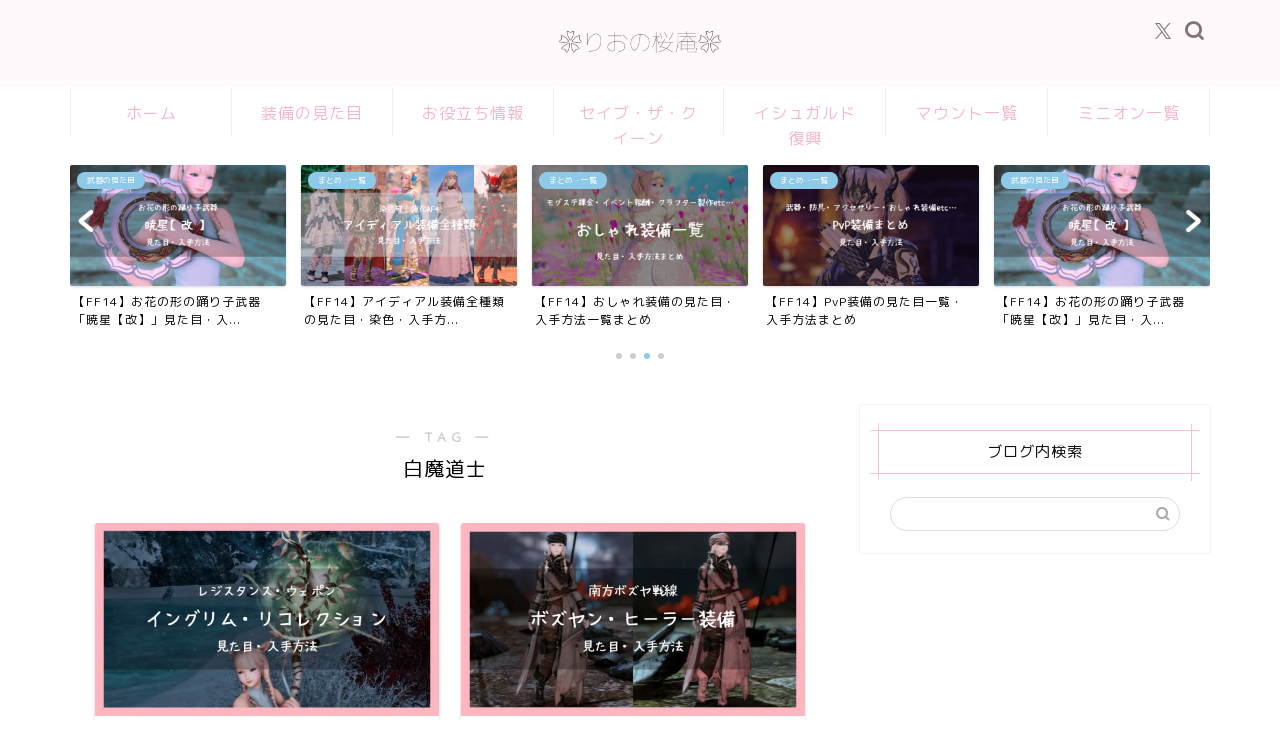

--- FILE ---
content_type: text/html; charset=UTF-8
request_url: https://rio-ff14.com/tag/%E7%99%BD%E9%AD%94%E9%81%93%E5%A3%AB
body_size: 26772
content:
<!DOCTYPE html>
<html lang="ja">
<head prefix="og: http://ogp.me/ns# fb: http://ogp.me/ns/fb# article: http://ogp.me/ns/article#">
<meta charset="utf-8">
<meta http-equiv="X-UA-Compatible" content="IE=edge">
<meta name="viewport" content="width=device-width, initial-scale=1">
<!-- ここからOGP -->
<meta property="og:type" content="blog">
		<meta property="og:title" content="白魔道士タグの記事一覧｜FF14ブログりおの桜庵">
	<meta property="og:url" content="https://rio-ff14.com/tag/%e3%83%ac%e3%82%b8%e3%82%b9%e3%82%bf%e3%83%b3%e3%82%b9%e3%83%bb%e3%82%a6%e3%82%a7%e3%83%9d%e3%83%b3">
			<meta property="og:image" content="https://rio-ff14.com/wp-content/uploads/2020/05/IMG_2066.jpg">
	<meta property="og:site_name" content="FF14ブログりおの桜庵">
<meta property="fb:admins" content="">
<meta name="twitter:card" content="summary_large_image">
	<meta name="twitter:site" content="@rio_a4918">
<!-- ここまでOGP --> 

<link rel="canonical" href="https://rio-ff14.com">
<title>【白魔道士】タグの記事一覧｜FF14ブログりおの桜庵</title>
<meta name='robots' content='max-image-preview:large' />
<link rel='dns-prefetch' href='//cdnjs.cloudflare.com' />
<link rel='dns-prefetch' href='//use.fontawesome.com' />
<link rel='dns-prefetch' href='//stats.wp.com' />
<link rel="alternate" type="application/rss+xml" title="FF14ブログりおの桜庵 &raquo; フィード" href="https://rio-ff14.com/feed" />
<link rel="alternate" type="application/rss+xml" title="FF14ブログりおの桜庵 &raquo; コメントフィード" href="https://rio-ff14.com/comments/feed" />
<link rel="alternate" type="application/rss+xml" title="FF14ブログりおの桜庵 &raquo; 白魔道士 タグのフィード" href="https://rio-ff14.com/tag/%e7%99%bd%e9%ad%94%e9%81%93%e5%a3%ab/feed" />
<style id='wp-img-auto-sizes-contain-inline-css' type='text/css'>
img:is([sizes=auto i],[sizes^="auto," i]){contain-intrinsic-size:3000px 1500px}
/*# sourceURL=wp-img-auto-sizes-contain-inline-css */
</style>
<style id='wp-emoji-styles-inline-css' type='text/css'>

	img.wp-smiley, img.emoji {
		display: inline !important;
		border: none !important;
		box-shadow: none !important;
		height: 1em !important;
		width: 1em !important;
		margin: 0 0.07em !important;
		vertical-align: -0.1em !important;
		background: none !important;
		padding: 0 !important;
	}
/*# sourceURL=wp-emoji-styles-inline-css */
</style>
<style id='wp-block-library-inline-css' type='text/css'>
:root{--wp-block-synced-color:#7a00df;--wp-block-synced-color--rgb:122,0,223;--wp-bound-block-color:var(--wp-block-synced-color);--wp-editor-canvas-background:#ddd;--wp-admin-theme-color:#007cba;--wp-admin-theme-color--rgb:0,124,186;--wp-admin-theme-color-darker-10:#006ba1;--wp-admin-theme-color-darker-10--rgb:0,107,160.5;--wp-admin-theme-color-darker-20:#005a87;--wp-admin-theme-color-darker-20--rgb:0,90,135;--wp-admin-border-width-focus:2px}@media (min-resolution:192dpi){:root{--wp-admin-border-width-focus:1.5px}}.wp-element-button{cursor:pointer}:root .has-very-light-gray-background-color{background-color:#eee}:root .has-very-dark-gray-background-color{background-color:#313131}:root .has-very-light-gray-color{color:#eee}:root .has-very-dark-gray-color{color:#313131}:root .has-vivid-green-cyan-to-vivid-cyan-blue-gradient-background{background:linear-gradient(135deg,#00d084,#0693e3)}:root .has-purple-crush-gradient-background{background:linear-gradient(135deg,#34e2e4,#4721fb 50%,#ab1dfe)}:root .has-hazy-dawn-gradient-background{background:linear-gradient(135deg,#faaca8,#dad0ec)}:root .has-subdued-olive-gradient-background{background:linear-gradient(135deg,#fafae1,#67a671)}:root .has-atomic-cream-gradient-background{background:linear-gradient(135deg,#fdd79a,#004a59)}:root .has-nightshade-gradient-background{background:linear-gradient(135deg,#330968,#31cdcf)}:root .has-midnight-gradient-background{background:linear-gradient(135deg,#020381,#2874fc)}:root{--wp--preset--font-size--normal:16px;--wp--preset--font-size--huge:42px}.has-regular-font-size{font-size:1em}.has-larger-font-size{font-size:2.625em}.has-normal-font-size{font-size:var(--wp--preset--font-size--normal)}.has-huge-font-size{font-size:var(--wp--preset--font-size--huge)}.has-text-align-center{text-align:center}.has-text-align-left{text-align:left}.has-text-align-right{text-align:right}.has-fit-text{white-space:nowrap!important}#end-resizable-editor-section{display:none}.aligncenter{clear:both}.items-justified-left{justify-content:flex-start}.items-justified-center{justify-content:center}.items-justified-right{justify-content:flex-end}.items-justified-space-between{justify-content:space-between}.screen-reader-text{border:0;clip-path:inset(50%);height:1px;margin:-1px;overflow:hidden;padding:0;position:absolute;width:1px;word-wrap:normal!important}.screen-reader-text:focus{background-color:#ddd;clip-path:none;color:#444;display:block;font-size:1em;height:auto;left:5px;line-height:normal;padding:15px 23px 14px;text-decoration:none;top:5px;width:auto;z-index:100000}html :where(.has-border-color){border-style:solid}html :where([style*=border-top-color]){border-top-style:solid}html :where([style*=border-right-color]){border-right-style:solid}html :where([style*=border-bottom-color]){border-bottom-style:solid}html :where([style*=border-left-color]){border-left-style:solid}html :where([style*=border-width]){border-style:solid}html :where([style*=border-top-width]){border-top-style:solid}html :where([style*=border-right-width]){border-right-style:solid}html :where([style*=border-bottom-width]){border-bottom-style:solid}html :where([style*=border-left-width]){border-left-style:solid}html :where(img[class*=wp-image-]){height:auto;max-width:100%}:where(figure){margin:0 0 1em}html :where(.is-position-sticky){--wp-admin--admin-bar--position-offset:var(--wp-admin--admin-bar--height,0px)}@media screen and (max-width:600px){html :where(.is-position-sticky){--wp-admin--admin-bar--position-offset:0px}}

/*# sourceURL=wp-block-library-inline-css */
</style><style id='global-styles-inline-css' type='text/css'>
:root{--wp--preset--aspect-ratio--square: 1;--wp--preset--aspect-ratio--4-3: 4/3;--wp--preset--aspect-ratio--3-4: 3/4;--wp--preset--aspect-ratio--3-2: 3/2;--wp--preset--aspect-ratio--2-3: 2/3;--wp--preset--aspect-ratio--16-9: 16/9;--wp--preset--aspect-ratio--9-16: 9/16;--wp--preset--color--black: #000000;--wp--preset--color--cyan-bluish-gray: #abb8c3;--wp--preset--color--white: #ffffff;--wp--preset--color--pale-pink: #f78da7;--wp--preset--color--vivid-red: #cf2e2e;--wp--preset--color--luminous-vivid-orange: #ff6900;--wp--preset--color--luminous-vivid-amber: #fcb900;--wp--preset--color--light-green-cyan: #7bdcb5;--wp--preset--color--vivid-green-cyan: #00d084;--wp--preset--color--pale-cyan-blue: #8ed1fc;--wp--preset--color--vivid-cyan-blue: #0693e3;--wp--preset--color--vivid-purple: #9b51e0;--wp--preset--gradient--vivid-cyan-blue-to-vivid-purple: linear-gradient(135deg,rgb(6,147,227) 0%,rgb(155,81,224) 100%);--wp--preset--gradient--light-green-cyan-to-vivid-green-cyan: linear-gradient(135deg,rgb(122,220,180) 0%,rgb(0,208,130) 100%);--wp--preset--gradient--luminous-vivid-amber-to-luminous-vivid-orange: linear-gradient(135deg,rgb(252,185,0) 0%,rgb(255,105,0) 100%);--wp--preset--gradient--luminous-vivid-orange-to-vivid-red: linear-gradient(135deg,rgb(255,105,0) 0%,rgb(207,46,46) 100%);--wp--preset--gradient--very-light-gray-to-cyan-bluish-gray: linear-gradient(135deg,rgb(238,238,238) 0%,rgb(169,184,195) 100%);--wp--preset--gradient--cool-to-warm-spectrum: linear-gradient(135deg,rgb(74,234,220) 0%,rgb(151,120,209) 20%,rgb(207,42,186) 40%,rgb(238,44,130) 60%,rgb(251,105,98) 80%,rgb(254,248,76) 100%);--wp--preset--gradient--blush-light-purple: linear-gradient(135deg,rgb(255,206,236) 0%,rgb(152,150,240) 100%);--wp--preset--gradient--blush-bordeaux: linear-gradient(135deg,rgb(254,205,165) 0%,rgb(254,45,45) 50%,rgb(107,0,62) 100%);--wp--preset--gradient--luminous-dusk: linear-gradient(135deg,rgb(255,203,112) 0%,rgb(199,81,192) 50%,rgb(65,88,208) 100%);--wp--preset--gradient--pale-ocean: linear-gradient(135deg,rgb(255,245,203) 0%,rgb(182,227,212) 50%,rgb(51,167,181) 100%);--wp--preset--gradient--electric-grass: linear-gradient(135deg,rgb(202,248,128) 0%,rgb(113,206,126) 100%);--wp--preset--gradient--midnight: linear-gradient(135deg,rgb(2,3,129) 0%,rgb(40,116,252) 100%);--wp--preset--font-size--small: 13px;--wp--preset--font-size--medium: 20px;--wp--preset--font-size--large: 36px;--wp--preset--font-size--x-large: 42px;--wp--preset--spacing--20: 0.44rem;--wp--preset--spacing--30: 0.67rem;--wp--preset--spacing--40: 1rem;--wp--preset--spacing--50: 1.5rem;--wp--preset--spacing--60: 2.25rem;--wp--preset--spacing--70: 3.38rem;--wp--preset--spacing--80: 5.06rem;--wp--preset--shadow--natural: 6px 6px 9px rgba(0, 0, 0, 0.2);--wp--preset--shadow--deep: 12px 12px 50px rgba(0, 0, 0, 0.4);--wp--preset--shadow--sharp: 6px 6px 0px rgba(0, 0, 0, 0.2);--wp--preset--shadow--outlined: 6px 6px 0px -3px rgb(255, 255, 255), 6px 6px rgb(0, 0, 0);--wp--preset--shadow--crisp: 6px 6px 0px rgb(0, 0, 0);}:where(.is-layout-flex){gap: 0.5em;}:where(.is-layout-grid){gap: 0.5em;}body .is-layout-flex{display: flex;}.is-layout-flex{flex-wrap: wrap;align-items: center;}.is-layout-flex > :is(*, div){margin: 0;}body .is-layout-grid{display: grid;}.is-layout-grid > :is(*, div){margin: 0;}:where(.wp-block-columns.is-layout-flex){gap: 2em;}:where(.wp-block-columns.is-layout-grid){gap: 2em;}:where(.wp-block-post-template.is-layout-flex){gap: 1.25em;}:where(.wp-block-post-template.is-layout-grid){gap: 1.25em;}.has-black-color{color: var(--wp--preset--color--black) !important;}.has-cyan-bluish-gray-color{color: var(--wp--preset--color--cyan-bluish-gray) !important;}.has-white-color{color: var(--wp--preset--color--white) !important;}.has-pale-pink-color{color: var(--wp--preset--color--pale-pink) !important;}.has-vivid-red-color{color: var(--wp--preset--color--vivid-red) !important;}.has-luminous-vivid-orange-color{color: var(--wp--preset--color--luminous-vivid-orange) !important;}.has-luminous-vivid-amber-color{color: var(--wp--preset--color--luminous-vivid-amber) !important;}.has-light-green-cyan-color{color: var(--wp--preset--color--light-green-cyan) !important;}.has-vivid-green-cyan-color{color: var(--wp--preset--color--vivid-green-cyan) !important;}.has-pale-cyan-blue-color{color: var(--wp--preset--color--pale-cyan-blue) !important;}.has-vivid-cyan-blue-color{color: var(--wp--preset--color--vivid-cyan-blue) !important;}.has-vivid-purple-color{color: var(--wp--preset--color--vivid-purple) !important;}.has-black-background-color{background-color: var(--wp--preset--color--black) !important;}.has-cyan-bluish-gray-background-color{background-color: var(--wp--preset--color--cyan-bluish-gray) !important;}.has-white-background-color{background-color: var(--wp--preset--color--white) !important;}.has-pale-pink-background-color{background-color: var(--wp--preset--color--pale-pink) !important;}.has-vivid-red-background-color{background-color: var(--wp--preset--color--vivid-red) !important;}.has-luminous-vivid-orange-background-color{background-color: var(--wp--preset--color--luminous-vivid-orange) !important;}.has-luminous-vivid-amber-background-color{background-color: var(--wp--preset--color--luminous-vivid-amber) !important;}.has-light-green-cyan-background-color{background-color: var(--wp--preset--color--light-green-cyan) !important;}.has-vivid-green-cyan-background-color{background-color: var(--wp--preset--color--vivid-green-cyan) !important;}.has-pale-cyan-blue-background-color{background-color: var(--wp--preset--color--pale-cyan-blue) !important;}.has-vivid-cyan-blue-background-color{background-color: var(--wp--preset--color--vivid-cyan-blue) !important;}.has-vivid-purple-background-color{background-color: var(--wp--preset--color--vivid-purple) !important;}.has-black-border-color{border-color: var(--wp--preset--color--black) !important;}.has-cyan-bluish-gray-border-color{border-color: var(--wp--preset--color--cyan-bluish-gray) !important;}.has-white-border-color{border-color: var(--wp--preset--color--white) !important;}.has-pale-pink-border-color{border-color: var(--wp--preset--color--pale-pink) !important;}.has-vivid-red-border-color{border-color: var(--wp--preset--color--vivid-red) !important;}.has-luminous-vivid-orange-border-color{border-color: var(--wp--preset--color--luminous-vivid-orange) !important;}.has-luminous-vivid-amber-border-color{border-color: var(--wp--preset--color--luminous-vivid-amber) !important;}.has-light-green-cyan-border-color{border-color: var(--wp--preset--color--light-green-cyan) !important;}.has-vivid-green-cyan-border-color{border-color: var(--wp--preset--color--vivid-green-cyan) !important;}.has-pale-cyan-blue-border-color{border-color: var(--wp--preset--color--pale-cyan-blue) !important;}.has-vivid-cyan-blue-border-color{border-color: var(--wp--preset--color--vivid-cyan-blue) !important;}.has-vivid-purple-border-color{border-color: var(--wp--preset--color--vivid-purple) !important;}.has-vivid-cyan-blue-to-vivid-purple-gradient-background{background: var(--wp--preset--gradient--vivid-cyan-blue-to-vivid-purple) !important;}.has-light-green-cyan-to-vivid-green-cyan-gradient-background{background: var(--wp--preset--gradient--light-green-cyan-to-vivid-green-cyan) !important;}.has-luminous-vivid-amber-to-luminous-vivid-orange-gradient-background{background: var(--wp--preset--gradient--luminous-vivid-amber-to-luminous-vivid-orange) !important;}.has-luminous-vivid-orange-to-vivid-red-gradient-background{background: var(--wp--preset--gradient--luminous-vivid-orange-to-vivid-red) !important;}.has-very-light-gray-to-cyan-bluish-gray-gradient-background{background: var(--wp--preset--gradient--very-light-gray-to-cyan-bluish-gray) !important;}.has-cool-to-warm-spectrum-gradient-background{background: var(--wp--preset--gradient--cool-to-warm-spectrum) !important;}.has-blush-light-purple-gradient-background{background: var(--wp--preset--gradient--blush-light-purple) !important;}.has-blush-bordeaux-gradient-background{background: var(--wp--preset--gradient--blush-bordeaux) !important;}.has-luminous-dusk-gradient-background{background: var(--wp--preset--gradient--luminous-dusk) !important;}.has-pale-ocean-gradient-background{background: var(--wp--preset--gradient--pale-ocean) !important;}.has-electric-grass-gradient-background{background: var(--wp--preset--gradient--electric-grass) !important;}.has-midnight-gradient-background{background: var(--wp--preset--gradient--midnight) !important;}.has-small-font-size{font-size: var(--wp--preset--font-size--small) !important;}.has-medium-font-size{font-size: var(--wp--preset--font-size--medium) !important;}.has-large-font-size{font-size: var(--wp--preset--font-size--large) !important;}.has-x-large-font-size{font-size: var(--wp--preset--font-size--x-large) !important;}
/*# sourceURL=global-styles-inline-css */
</style>

<style id='classic-theme-styles-inline-css' type='text/css'>
/*! This file is auto-generated */
.wp-block-button__link{color:#fff;background-color:#32373c;border-radius:9999px;box-shadow:none;text-decoration:none;padding:calc(.667em + 2px) calc(1.333em + 2px);font-size:1.125em}.wp-block-file__button{background:#32373c;color:#fff;text-decoration:none}
/*# sourceURL=/wp-includes/css/classic-themes.min.css */
</style>
<link rel='stylesheet' id='contact-form-7-css' href='https://rio-ff14.com/wp-content/plugins/contact-form-7/includes/css/styles.css?ver=6.1.4' type='text/css' media='all' />
<link rel='stylesheet' id='pz-linkcard-css-css' href='//rio-ff14.com/wp-content/uploads/pz-linkcard/style/style.min.css?ver=2.5.8.3' type='text/css' media='all' />
<link rel='stylesheet' id='yyi_rinker_stylesheet-css' href='https://rio-ff14.com/wp-content/plugins/yyi-rinker/css/style.css?v=1.12.0&#038;ver=6.9' type='text/css' media='all' />
<link rel='stylesheet' id='parent-style-css' href='https://rio-ff14.com/wp-content/themes/jin/style.css?ver=6.9' type='text/css' media='all' />
<link rel='stylesheet' id='theme-style-css' href='https://rio-ff14.com/wp-content/themes/jin-child/style.css?ver=6.9' type='text/css' media='all' />
<link rel='stylesheet' id='fontawesome-style-css' href='https://use.fontawesome.com/releases/v5.6.3/css/all.css?ver=6.9' type='text/css' media='all' />
<link rel='stylesheet' id='swiper-style-css' href='https://cdnjs.cloudflare.com/ajax/libs/Swiper/4.0.7/css/swiper.min.css?ver=6.9' type='text/css' media='all' />
<link rel='stylesheet' id='tablepress-default-css' href='https://rio-ff14.com/wp-content/plugins/tablepress/css/build/default.css?ver=3.2.6' type='text/css' media='all' />
<link rel='stylesheet' id='carat-css' href='https://rio-ff14.com/wp-content/plugins/carat/css/style_carat.css?ver=6.9' type='text/css' media='all' />
<script type="text/javascript" src="https://rio-ff14.com/wp-includes/js/jquery/jquery.min.js?ver=3.7.1" id="jquery-core-js"></script>
<script type="text/javascript" src="https://rio-ff14.com/wp-includes/js/jquery/jquery-migrate.min.js?ver=3.4.1" id="jquery-migrate-js"></script>
<script type="text/javascript" src="https://rio-ff14.com/?a053a85b0178c8b9dddcbd3eddb5780d&amp;ver=6.9" id="a053a85b0178c8b9dddcbd3eddb5780d-js"></script>
<script type="text/javascript" src="https://rio-ff14.com/wp-content/plugins/yyi-rinker/js/event-tracking.js?v=1.12.0" id="yyi_rinker_event_tracking_script-js"></script>
<link rel="https://api.w.org/" href="https://rio-ff14.com/wp-json/" /><link rel="alternate" title="JSON" type="application/json" href="https://rio-ff14.com/wp-json/wp/v2/tags/68" />	<style>img#wpstats{display:none}</style>
		<script type="text/javascript" language="javascript">
    var vc_pid = "886026529";
</script><script type="text/javascript" src="//aml.valuecommerce.com/vcdal.js" async></script><style>
.yyi-rinker-images {
    display: flex;
    justify-content: center;
    align-items: center;
    position: relative;

}
div.yyi-rinker-image img.yyi-rinker-main-img.hidden {
    display: none;
}

.yyi-rinker-images-arrow {
    cursor: pointer;
    position: absolute;
    top: 50%;
    display: block;
    margin-top: -11px;
    opacity: 0.6;
    width: 22px;
}

.yyi-rinker-images-arrow-left{
    left: -10px;
}
.yyi-rinker-images-arrow-right{
    right: -10px;
}

.yyi-rinker-images-arrow-left.hidden {
    display: none;
}

.yyi-rinker-images-arrow-right.hidden {
    display: none;
}
div.yyi-rinker-contents.yyi-rinker-design-tate  div.yyi-rinker-box{
    flex-direction: column;
}

div.yyi-rinker-contents.yyi-rinker-design-slim div.yyi-rinker-box .yyi-rinker-links {
    flex-direction: column;
}

div.yyi-rinker-contents.yyi-rinker-design-slim div.yyi-rinker-info {
    width: 100%;
}

div.yyi-rinker-contents.yyi-rinker-design-slim .yyi-rinker-title {
    text-align: center;
}

div.yyi-rinker-contents.yyi-rinker-design-slim .yyi-rinker-links {
    text-align: center;
}
div.yyi-rinker-contents.yyi-rinker-design-slim .yyi-rinker-image {
    margin: auto;
}

div.yyi-rinker-contents.yyi-rinker-design-slim div.yyi-rinker-info ul.yyi-rinker-links li {
	align-self: stretch;
}
div.yyi-rinker-contents.yyi-rinker-design-slim div.yyi-rinker-box div.yyi-rinker-info {
	padding: 0;
}
div.yyi-rinker-contents.yyi-rinker-design-slim div.yyi-rinker-box {
	flex-direction: column;
	padding: 14px 5px 0;
}

.yyi-rinker-design-slim div.yyi-rinker-box div.yyi-rinker-info {
	text-align: center;
}

.yyi-rinker-design-slim div.price-box span.price {
	display: block;
}

div.yyi-rinker-contents.yyi-rinker-design-slim div.yyi-rinker-info div.yyi-rinker-title a{
	font-size:16px;
}

div.yyi-rinker-contents.yyi-rinker-design-slim ul.yyi-rinker-links li.amazonkindlelink:before,  div.yyi-rinker-contents.yyi-rinker-design-slim ul.yyi-rinker-links li.amazonlink:before,  div.yyi-rinker-contents.yyi-rinker-design-slim ul.yyi-rinker-links li.rakutenlink:before, div.yyi-rinker-contents.yyi-rinker-design-slim ul.yyi-rinker-links li.yahoolink:before, div.yyi-rinker-contents.yyi-rinker-design-slim ul.yyi-rinker-links li.mercarilink:before {
	font-size:12px;
}

div.yyi-rinker-contents.yyi-rinker-design-slim ul.yyi-rinker-links li a {
	font-size: 13px;
}
.entry-content ul.yyi-rinker-links li {
	padding: 0;
}

div.yyi-rinker-contents .yyi-rinker-attention.attention_desing_right_ribbon {
    width: 89px;
    height: 91px;
    position: absolute;
    top: -1px;
    right: -1px;
    left: auto;
    overflow: hidden;
}

div.yyi-rinker-contents .yyi-rinker-attention.attention_desing_right_ribbon span {
    display: inline-block;
    width: 146px;
    position: absolute;
    padding: 4px 0;
    left: -13px;
    top: 12px;
    text-align: center;
    font-size: 12px;
    line-height: 24px;
    -webkit-transform: rotate(45deg);
    transform: rotate(45deg);
    box-shadow: 0 1px 3px rgba(0, 0, 0, 0.2);
}

div.yyi-rinker-contents .yyi-rinker-attention.attention_desing_right_ribbon {
    background: none;
}
.yyi-rinker-attention.attention_desing_right_ribbon .yyi-rinker-attention-after,
.yyi-rinker-attention.attention_desing_right_ribbon .yyi-rinker-attention-before{
display:none;
}
div.yyi-rinker-use-right_ribbon div.yyi-rinker-title {
    margin-right: 2rem;
}

				</style>	<style type="text/css">
		#wrapper {
			background-color: #ffffff;
			background-image: url();
					}

		.related-entry-headline-text span:before,
		#comment-title span:before,
		#reply-title span:before {
			background-color: #f5c2d2;
			border-color: #f5c2d2 !important;
		}

		#breadcrumb:after,
		#page-top a {
			background-color: #f5c2d2;
		}

		footer {
			background-color: #f5c2d2;
		}

		.footer-inner a,
		#copyright,
		#copyright-center {
			border-color: #fff !important;
			color: #fff !important;
		}

		#footer-widget-area {
			border-color: #fff !important;
		}

		.page-top-footer a {
			color: #f5c2d2 !important;
		}

		#breadcrumb ul li,
		#breadcrumb ul li a {
			color: #f5c2d2 !important;
		}

		body,
		a,
		a:link,
		a:visited,
		.my-profile,
		.widgettitle,
		.tabBtn-mag label {
			color: #000000;
		}

		a:hover {
			color: #53bcb5;
		}

		.widget_nav_menu ul>li>a:before,
		.widget_categories ul>li>a:before,
		.widget_pages ul>li>a:before,
		.widget_recent_entries ul>li>a:before,
		.widget_archive ul>li>a:before,
		.widget_archive form:after,
		.widget_categories form:after,
		.widget_nav_menu ul>li>ul.sub-menu>li>a:before,
		.widget_categories ul>li>.children>li>a:before,
		.widget_pages ul>li>.children>li>a:before,
		.widget_nav_menu ul>li>ul.sub-menu>li>ul.sub-menu li>a:before,
		.widget_categories ul>li>.children>li>.children li>a:before,
		.widget_pages ul>li>.children>li>.children li>a:before {
			color: #f5c2d2;
		}

		.widget_nav_menu ul .sub-menu .sub-menu li a:before {
			background-color: #000000 !important;
		}

		.d--labeling-act-border {
			border-color: rgba(0, 0, 0, 0.18);
		}

		.c--labeling-act.d--labeling-act-solid {
			background-color: rgba(0, 0, 0, 0.06);
		}

		.a--labeling-act {
			color: rgba(0, 0, 0, 0.6);
		}

		.a--labeling-small-act span {
			background-color: rgba(0, 0, 0, 0.21);
		}

		.c--labeling-act.d--labeling-act-strong {
			background-color: rgba(0, 0, 0, 0.045);
		}

		.d--labeling-act-strong .a--labeling-act {
			color: rgba(0, 0, 0, 0.75);
		}


		footer .footer-widget,
		footer .footer-widget a,
		footer .footer-widget ul li,
		.footer-widget.widget_nav_menu ul>li>a:before,
		.footer-widget.widget_categories ul>li>a:before,
		.footer-widget.widget_recent_entries ul>li>a:before,
		.footer-widget.widget_pages ul>li>a:before,
		.footer-widget.widget_archive ul>li>a:before,
		footer .widget_tag_cloud .tagcloud a:before {
			color: #fff !important;
			border-color: #fff !important;
		}

		footer .footer-widget .widgettitle {
			color: #fff !important;
			border-color: #8fc9e8 !important;
		}

		footer .widget_nav_menu ul .children .children li a:before,
		footer .widget_categories ul .children .children li a:before,
		footer .widget_nav_menu ul .sub-menu .sub-menu li a:before {
			background-color: #fff !important;
		}

		#drawernav a:hover,
		.post-list-title,
		#prev-next p,
		#toc_container .toc_list li a {
			color: #000000 !important;
		}

		#header-box {
			background-color: #fff9fb;
		}

		@media (min-width: 768px) {

			#header-box .header-box10-bg:before,
			#header-box .header-box11-bg:before {
				border-radius: 2px;
			}
		}

		@media (min-width: 768px) {
			.top-image-meta {
				margin-top: calc(0px - 30px);
			}
		}

		@media (min-width: 1200px) {
			.top-image-meta {
				margin-top: calc(0px);
			}
		}

		.pickup-contents:before {
			background-color: #fff9fb !important;
		}

		.main-image-text {
			color: #555;
		}

		.main-image-text-sub {
			color: #555;
		}

		@media (min-width: 481px) {
			#site-info {
				padding-top: 20px !important;
				padding-bottom: 20px !important;
			}
		}

		#site-info span a {
			color: #877179 !important;
		}

		#headmenu .headsns .line a svg {
			fill: #877179 !important;
		}

		#headmenu .headsns a,
		#headmenu {
			color: #877179 !important;
			border-color: #877179 !important;
		}

		.profile-follow .line-sns a svg {
			fill: #f5c2d2 !important;
		}

		.profile-follow .line-sns a:hover svg {
			fill: #8fc9e8 !important;
		}

		.profile-follow a {
			color: #f5c2d2 !important;
			border-color: #f5c2d2 !important;
		}

		.profile-follow a:hover,
		#headmenu .headsns a:hover {
			color: #8fc9e8 !important;
			border-color: #8fc9e8 !important;
		}

		.search-box:hover {
			color: #8fc9e8 !important;
			border-color: #8fc9e8 !important;
		}

		#header #headmenu .headsns .line a:hover svg {
			fill: #8fc9e8 !important;
		}

		.cps-icon-bar,
		#navtoggle:checked+.sp-menu-open .cps-icon-bar {
			background-color: #877179;
		}

		#nav-container {
			background-color: #ffffff;
		}

		.menu-box .menu-item svg {
			fill: #f4b7ca;
		}

		#drawernav ul.menu-box>li>a,
		#drawernav2 ul.menu-box>li>a,
		#drawernav3 ul.menu-box>li>a,
		#drawernav4 ul.menu-box>li>a,
		#drawernav5 ul.menu-box>li>a,
		#drawernav ul.menu-box>li.menu-item-has-children:after,
		#drawernav2 ul.menu-box>li.menu-item-has-children:after,
		#drawernav3 ul.menu-box>li.menu-item-has-children:after,
		#drawernav4 ul.menu-box>li.menu-item-has-children:after,
		#drawernav5 ul.menu-box>li.menu-item-has-children:after {
			color: #f4b7ca !important;
		}

		#drawernav ul.menu-box li a,
		#drawernav2 ul.menu-box li a,
		#drawernav3 ul.menu-box li a,
		#drawernav4 ul.menu-box li a,
		#drawernav5 ul.menu-box li a {
			font-size: 16px !important;
		}

		#drawernav3 ul.menu-box>li {
			color: #000000 !important;
		}

		#drawernav4 .menu-box>.menu-item>a:after,
		#drawernav3 .menu-box>.menu-item>a:after,
		#drawernav .menu-box>.menu-item>a:after {
			background-color: #f4b7ca !important;
		}

		#drawernav2 .menu-box>.menu-item:hover,
		#drawernav5 .menu-box>.menu-item:hover {
			border-top-color: #f5c2d2 !important;
		}

		.cps-info-bar a {
			background-color: #d3b8db !important;
		}

		@media (min-width: 768px) {
			.post-list-mag .post-list-item:not(:nth-child(2n)) {
				margin-right: 2.6%;
			}
		}

		@media (min-width: 768px) {

			#tab-1:checked~.tabBtn-mag li [for="tab-1"]:after,
			#tab-2:checked~.tabBtn-mag li [for="tab-2"]:after,
			#tab-3:checked~.tabBtn-mag li [for="tab-3"]:after,
			#tab-4:checked~.tabBtn-mag li [for="tab-4"]:after {
				border-top-color: #f5c2d2 !important;
			}

			.tabBtn-mag label {
				border-bottom-color: #f5c2d2 !important;
			}
		}

		#tab-1:checked~.tabBtn-mag li [for="tab-1"],
		#tab-2:checked~.tabBtn-mag li [for="tab-2"],
		#tab-3:checked~.tabBtn-mag li [for="tab-3"],
		#tab-4:checked~.tabBtn-mag li [for="tab-4"],
		#prev-next a.next:after,
		#prev-next a.prev:after,
		.more-cat-button a:hover span:before {
			background-color: #f5c2d2 !important;
		}


		.swiper-slide .post-list-cat,
		.post-list-mag .post-list-cat,
		.post-list-mag3col .post-list-cat,
		.post-list-mag-sp1col .post-list-cat,
		.swiper-pagination-bullet-active,
		.pickup-cat,
		.post-list .post-list-cat,
		#breadcrumb .bcHome a:hover span:before,
		.popular-item:nth-child(1) .pop-num,
		.popular-item:nth-child(2) .pop-num,
		.popular-item:nth-child(3) .pop-num {
			background-color: #8fc9e8 !important;
		}

		.sidebar-btn a,
		.profile-sns-menu {
			background-color: #8fc9e8 !important;
		}

		.sp-sns-menu a,
		.pickup-contents-box a:hover .pickup-title {
			border-color: #f5c2d2 !important;
			color: #f5c2d2 !important;
		}

		.pro-line svg {
			fill: #f5c2d2 !important;
		}

		.cps-post-cat a,
		.meta-cat,
		.popular-cat {
			background-color: #8fc9e8 !important;
			border-color: #8fc9e8 !important;
		}

		.tagicon,
		.tag-box a,
		#toc_container .toc_list>li,
		#toc_container .toc_title {
			color: #f5c2d2 !important;
		}

		.widget_tag_cloud a::before {
			color: #000000 !important;
		}

		.tag-box a,
		#toc_container:before {
			border-color: #f5c2d2 !important;
		}

		.cps-post-cat a:hover {
			color: #53bcb5 !important;
		}

		.pagination li:not([class*="current"]) a:hover,
		.widget_tag_cloud a:hover {
			background-color: #f5c2d2 !important;
		}

		.pagination li:not([class*="current"]) a:hover {
			opacity: 0.5 !important;
		}

		.pagination li.current a {
			background-color: #f5c2d2 !important;
			border-color: #f5c2d2 !important;
		}

		.nextpage a:hover span {
			color: #f5c2d2 !important;
			border-color: #f5c2d2 !important;
		}

		.cta-content:before {
			background-color: #ffffff !important;
		}

		.cta-text,
		.info-title {
			color: #877179 !important;
		}

		#footer-widget-area.footer_style1 .widgettitle {
			border-color: #8fc9e8 !important;
		}

		.sidebar_style1 .widgettitle,
		.sidebar_style5 .widgettitle {
			border-color: #f5c2d2 !important;
		}

		.sidebar_style2 .widgettitle,
		.sidebar_style4 .widgettitle,
		.sidebar_style6 .widgettitle,
		#home-bottom-widget .widgettitle,
		#home-top-widget .widgettitle,
		#post-bottom-widget .widgettitle,
		#post-top-widget .widgettitle {
			background-color: #f5c2d2 !important;
		}

		#home-bottom-widget .widget_search .search-box input[type="submit"],
		#home-top-widget .widget_search .search-box input[type="submit"],
		#post-bottom-widget .widget_search .search-box input[type="submit"],
		#post-top-widget .widget_search .search-box input[type="submit"] {
			background-color: #8fc9e8 !important;
		}

		.tn-logo-size {
			font-size: 30% !important;
		}

		@media (min-width: 481px) {
			.tn-logo-size img {
				width: calc(30%*0.5) !important;
			}
		}

		@media (min-width: 768px) {
			.tn-logo-size img {
				width: calc(30%*2.2) !important;
			}
		}

		@media (min-width: 1200px) {
			.tn-logo-size img {
				width: 30% !important;
			}
		}

		.sp-logo-size {
			font-size: 120% !important;
		}

		.sp-logo-size img {
			width: 120% !important;
		}

		.cps-post-main ul>li:before,
		.cps-post-main ol>li:before {
			background-color: #8fc9e8 !important;
		}

		.profile-card .profile-title {
			background-color: #f5c2d2 !important;
		}

		.profile-card {
			border-color: #f5c2d2 !important;
		}

		.cps-post-main a {
			color: #54a2bf;
		}

		.cps-post-main .marker {
			background: -webkit-linear-gradient(transparent 80%, #ed97eb 0%);
			background: linear-gradient(transparent 80%, #ed97eb 0%);
		}

		.cps-post-main .marker2 {
			background: -webkit-linear-gradient(transparent 60%, #a9eaf2 0%);
			background: linear-gradient(transparent 60%, #a9eaf2 0%);
		}

		.cps-post-main .jic-sc {
			color: #e9546b;
		}


		.simple-box1 {
			border-color: #68d6cb !important;
		}

		.simple-box2 {
			border-color: #f2bf7d !important;
		}

		.simple-box3 {
			border-color: #68d6cb !important;
		}

		.simple-box4 {
			border-color: #7badd8 !important;
		}

		.simple-box4:before {
			background-color: #7badd8;
		}

		.simple-box5 {
			border-color: #e896c7 !important;
		}

		.simple-box5:before {
			background-color: #e896c7;
		}

		.simple-box6 {
			background-color: #fffdef !important;
		}

		.simple-box7 {
			border-color: #def1f9 !important;
		}

		.simple-box7:before {
			background-color: #def1f9 !important;
		}

		.simple-box8 {
			border-color: #96ddc1 !important;
		}

		.simple-box8:before {
			background-color: #96ddc1 !important;
		}

		.simple-box9:before {
			background-color: #e1c0e8 !important;
		}

		.simple-box9:after {
			border-color: #e1c0e8 #e1c0e8 #ffffff #ffffff !important;
		}

		.kaisetsu-box1:before,
		.kaisetsu-box1-title {
			background-color: #ffb49e !important;
		}

		.kaisetsu-box2 {
			border-color: #68d6cb !important;
		}

		.kaisetsu-box2-title {
			background-color: #68d6cb !important;
		}

		.kaisetsu-box4 {
			border-color: #ea91a9 !important;
		}

		.kaisetsu-box4-title {
			background-color: #ea91a9 !important;
		}

		.kaisetsu-box5:before {
			background-color: #57b3ba !important;
		}

		.kaisetsu-box5-title {
			background-color: #57b3ba !important;
		}

		.concept-box1 {
			border-color: #85db8f !important;
		}

		.concept-box1:after {
			background-color: #85db8f !important;
		}

		.concept-box1:before {
			content: "ポイント" !important;
			color: #85db8f !important;
		}

		.concept-box2 {
			border-color: #f7cf6a !important;
		}

		.concept-box2:after {
			background-color: #f7cf6a !important;
		}

		.concept-box2:before {
			content: "注意点" !important;
			color: #f7cf6a !important;
		}

		.concept-box3 {
			border-color: #86cee8 !important;
		}

		.concept-box3:after {
			background-color: #86cee8 !important;
		}

		.concept-box3:before {
			content: "良い例" !important;
			color: #86cee8 !important;
		}

		.concept-box4 {
			border-color: #ed8989 !important;
		}

		.concept-box4:after {
			background-color: #ed8989 !important;
		}

		.concept-box4:before {
			content: "悪い例" !important;
			color: #ed8989 !important;
		}

		.concept-box5 {
			border-color: #9e9e9e !important;
		}

		.concept-box5:after {
			background-color: #9e9e9e !important;
		}

		.concept-box5:before {
			content: "参考" !important;
			color: #9e9e9e !important;
		}

		.concept-box6 {
			border-color: #8eaced !important;
		}

		.concept-box6:after {
			background-color: #8eaced !important;
		}

		.concept-box6:before {
			content: "メモ" !important;
			color: #8eaced !important;
		}

		.innerlink-box1,
		.blog-card {
			border-color: #8fc9e8 !important;
		}

		.innerlink-box1-title {
			background-color: #8fc9e8 !important;
			border-color: #8fc9e8 !important;
		}

		.innerlink-box1:before,
		.blog-card-hl-box {
			background-color: #8fc9e8 !important;
		}

		.concept-box1:before,
		.concept-box2:before,
		.concept-box3:before,
		.concept-box4:before,
		.concept-box5:before,
		.concept-box6:before {
			background-color: #ffffff;
			background-image: url();
		}

		.concept-box1:after,
		.concept-box2:after,
		.concept-box3:after,
		.concept-box4:after,
		.concept-box5:after,
		.concept-box6:after {
			border-color: #ffffff;
			border-image: url() 27 23 / 50px 30px / 1rem round space0 / 5px 5px;
		}

		.jin-ac-box01-title::after {
			color: #f5c2d2;
		}

		.color-button01 a,
		.color-button01 a:hover,
		.color-button01:before {
			background-color: #ff7fa1 !important;
		}

		.top-image-btn-color a,
		.top-image-btn-color a:hover,
		.top-image-btn-color:before {
			background-color: #ffcd44 !important;
		}

		.color-button02 a,
		.color-button02 a:hover,
		.color-button02:before {
			background-color: #68d6cb !important;
		}

		.color-button01-big a,
		.color-button01-big a:hover,
		.color-button01-big:before {
			background-color: #68d6cb !important;
		}

		.color-button01-big a,
		.color-button01-big:before {
			border-radius: 5px !important;
		}

		.color-button01-big a {
			padding-top: 20px !important;
			padding-bottom: 20px !important;
		}

		.color-button02-big a,
		.color-button02-big a:hover,
		.color-button02-big:before {
			background-color: #ffca89 !important;
		}

		.color-button02-big a,
		.color-button02-big:before {
			border-radius: 40px !important;
		}

		.color-button02-big a {
			padding-top: 20px !important;
			padding-bottom: 20px !important;
		}

		.color-button01-big {
			width: 75% !important;
		}

		.color-button02-big {
			width: 75% !important;
		}

		.top-image-btn-color:before,
		.color-button01:before,
		.color-button02:before,
		.color-button01-big:before,
		.color-button02-big:before {
			bottom: -1px;
			left: -1px;
			width: 100%;
			height: 100%;
			border-radius: 6px;
			box-shadow: 0px 1px 5px 0px rgba(0, 0, 0, 0.25);
			-webkit-transition: all .4s;
			transition: all .4s;
		}

		.top-image-btn-color a:hover,
		.color-button01 a:hover,
		.color-button02 a:hover,
		.color-button01-big a:hover,
		.color-button02-big a:hover {
			-webkit-transform: translateY(2px);
			transform: translateY(2px);
			-webkit-filter: brightness(0.95);
			filter: brightness(0.95);
		}

		.top-image-btn-color:hover:before,
		.color-button01:hover:before,
		.color-button02:hover:before,
		.color-button01-big:hover:before,
		.color-button02-big:hover:before {
			-webkit-transform: translateY(2px);
			transform: translateY(2px);
			box-shadow: none !important;
		}

		.h2-style01 h2,
		.h2-style02 h2:before,
		.h2-style03 h2,
		.h2-style04 h2:before,
		.h2-style05 h2,
		.h2-style07 h2:before,
		.h2-style07 h2:after,
		.h3-style03 h3:before,
		.h3-style02 h3:before,
		.h3-style05 h3:before,
		.h3-style07 h3:before,
		.h2-style08 h2:after,
		.h2-style10 h2:before,
		.h2-style10 h2:after,
		.h3-style02 h3:after,
		.h4-style02 h4:before {
			background-color: #f5c2d2 !important;
		}

		.h3-style01 h3,
		.h3-style04 h3,
		.h3-style05 h3,
		.h3-style06 h3,
		.h4-style01 h4,
		.h2-style02 h2,
		.h2-style08 h2,
		.h2-style08 h2:before,
		.h2-style09 h2,
		.h4-style03 h4 {
			border-color: #f5c2d2 !important;
		}

		.h2-style05 h2:before {
			border-top-color: #f5c2d2 !important;
		}

		.h2-style06 h2:before,
		.sidebar_style3 .widgettitle:after {
			background-image: linear-gradient(-45deg,
					transparent 25%,
					#f5c2d2 25%,
					#f5c2d2 50%,
					transparent 50%,
					transparent 75%,
					#f5c2d2 75%,
					#f5c2d2);
		}

		.jin-h2-icons.h2-style02 h2 .jic:before,
		.jin-h2-icons.h2-style04 h2 .jic:before,
		.jin-h2-icons.h2-style06 h2 .jic:before,
		.jin-h2-icons.h2-style07 h2 .jic:before,
		.jin-h2-icons.h2-style08 h2 .jic:before,
		.jin-h2-icons.h2-style09 h2 .jic:before,
		.jin-h2-icons.h2-style10 h2 .jic:before,
		.jin-h3-icons.h3-style01 h3 .jic:before,
		.jin-h3-icons.h3-style02 h3 .jic:before,
		.jin-h3-icons.h3-style03 h3 .jic:before,
		.jin-h3-icons.h3-style04 h3 .jic:before,
		.jin-h3-icons.h3-style05 h3 .jic:before,
		.jin-h3-icons.h3-style06 h3 .jic:before,
		.jin-h3-icons.h3-style07 h3 .jic:before,
		.jin-h4-icons.h4-style01 h4 .jic:before,
		.jin-h4-icons.h4-style02 h4 .jic:before,
		.jin-h4-icons.h4-style03 h4 .jic:before,
		.jin-h4-icons.h4-style04 h4 .jic:before {
			color: #f5c2d2;
		}

		@media all and (-ms-high-contrast:none) {

			*::-ms-backdrop,
			.color-button01:before,
			.color-button02:before,
			.color-button01-big:before,
			.color-button02-big:before {
				background-color: #595857 !important;
			}
		}

		.jin-lp-h2 h2,
		.jin-lp-h2 h2 {
			background-color: transparent !important;
			border-color: transparent !important;
			color: #000000 !important;
		}

		.jincolumn-h3style2 {
			border-color: #f5c2d2 !important;
		}

		.jinlph2-style1 h2:first-letter {
			color: #f5c2d2 !important;
		}

		.jinlph2-style2 h2,
		.jinlph2-style3 h2 {
			border-color: #f5c2d2 !important;
		}

		.jin-photo-title .jin-fusen1-down,
		.jin-photo-title .jin-fusen1-even,
		.jin-photo-title .jin-fusen1-up {
			border-left-color: #f5c2d2;
		}

		.jin-photo-title .jin-fusen2,
		.jin-photo-title .jin-fusen3 {
			background-color: #f5c2d2;
		}

		.jin-photo-title .jin-fusen2:before,
		.jin-photo-title .jin-fusen3:before {
			border-top-color: #f5c2d2;
		}

		.has-huge-font-size {
			font-size: 42px !important;
		}

		.has-large-font-size {
			font-size: 36px !important;
		}

		.has-medium-font-size {
			font-size: 20px !important;
		}

		.has-normal-font-size {
			font-size: 16px !important;
		}

		.has-small-font-size {
			font-size: 13px !important;
		}
	</style>
<link rel="next" href="https://rio-ff14.com/tag/%E7%99%BD%E9%AD%94%E9%81%93%E5%A3%AB/page/2" />
<noscript><style>.lazyload[data-src]{display:none !important;}</style></noscript><style>.lazyload{background-image:none !important;}.lazyload:before{background-image:none !important;}</style>    <style type="text/css">

        /*<!-- CARAT専用ボックスデザイン  -->*/
        .cat_kaisetsu01{
            border-color:#ffb6c1!important;
        }
        .cat_kaisetsu_box{
            background-color: #ffb6c1!important; 
        }
        .cat_kaisetsu_box::after{
            border-top:9px solid #ffb6c1!important;
        }
        .cat_maru01{
            border-color: #a8dba8!important;
        }
        .cat_maru_box span{
            background-color: #a8dba8!important;
        }
        .cat_dot01{
            background-color: #ffd4da!important;
        }
        .cat_stitch01{
            background-color:#ffb6c1!important;
            box-shadow:0 0 0 8px #ffb6c1!important;
        }
        .cat_fusen01{
            border-color: #ffb6c1!important;
        }
        .cat_fusen01 .cat_fusen_box{
            border-left: 20px solid #ffb6c1!important;
        }
        .cat_fusen02{
            border: 2px solid #ffb6c1!important;
        }

        #post-bottom-widget .carat_item_links .widgettitle:after,
        #post-top-widget .carat_item_links .widgettitle:after,
        #home-top-widget .carat_item_links .widgettitle:after,
        #home-bottom-widget .carat_item_links .widgettitle:after{
            background-color: #f5c2d2;
        }
        .cat_icon_box span{
            background-color: #f5c2d2;
        }
        .cat_icon01 .cat_icon_box{
            color: #f5c2d2;
        }
        .sidebar_style1 .widgettitle,
        .sidebar_style5 .widgettitle{
            border-color: #f5c2d2!important;
        }
        .sidebar_style2 .widgettitle,
        .sidebar_style4 .widgettitle,
        .sidebar_style6 .widgettitle{
            background-color: #f5c2d2!important;
        }
        .sidebar_style7 .widgettitle{
            background-color: #fff!important;
            border-color: #f5c2d2!important;
        }
        .sidebar_style7 .widgettitle::before,
        .sidebar_style7 .widgettitle::after{
            border-color: #f5c2d2!important;
        }
        .sidebar_style8 .widgettitle{
            background-color: #fff!important;
            border-color: #f5c2d2!important;
        }
        .sidebar_style8 .widgettitle::before,
        .sidebar_style8 .widgettitle::after{
            border-color: #f5c2d2!important;
        }
        .sidebar_style9 .widgettitle{
            background-color: #fff!important;
        }
        .sidebar_style9 .widget::before{
            background-color: #f5c2d2!important;
        }
        .sidebar_style9 .widget::after{
            border-color: transparent #f5c2d2!important;
        }
        .sidebar_style10 .widgettitle{
            background-color: #fff!important;
        }

        /*スマホスライドメニューのデザインカスタマイズ*/
        

        /*サイドバーデザインカスタマイズ*/

                #breadcrumb:after{
            background-color: #d6c9db!important;
        }
        #breadcrumb ul li,#breadcrumb ul li a,#breadcrumb ul li span, #breadcrumb ul li a span{
            color: #111111!important;
        }
        #breadcrumb .fa-home.space-i{
            color: #111111!important;
        }
        #breadcrumb ul li svg{
            color: #111111!important;
        }
        .menu-box .svg-inline--fa{
            color: #f5c2d2!important;
            margin-right: 5px;
        }
        #drawernav ul.menu-box li.menu-item a:after{
            background:#f5c2d2!important; 
        }
        #footer-widget-area.footer_style1 #footer-widget-center1 .widget_archive ul li a:hover, #footer-widget-area.footer_style1 #footer-widget-center1 .widget_categories ul li a:hover, #footer-widget-area.footer_style1 #footer-widget-center1 .widget_pages ul li a:hover, #footer-widget-area.footer_style1 #footer-widget-center1 .widget_nav_menu ul li a:hover, #footer-widget-area.footer_style1 #footer-widget-center2 .widget_archive ul li a:hover, #footer-widget-area.footer_style1 #footer-widget-center2 .widget_categories ul li a:hover, #footer-widget-area.footer_style1 #footer-widget-center2 .widget_pages ul li a:hover, #footer-widget-area.footer_style1 #footer-widget-center2 .widget_nav_menu ul li a:hover{
            color: #7eccd6!important;
        }
        #footer-widget-area.footer_style1 #footer-widget-left .widget_archive ul li a:hover, #footer-widget-area.footer_style1 #footer-widget-left .widget_categories ul li a:hover, #footer-widget-area.footer_style1 #footer-widget-left .widget_pages ul li a:hover, #footer-widget-area.footer_style1 #footer-widget-left .widget_nav_menu ul li a:hover, #footer-widget-area.footer_style1 #footer-widget-center1 .widget_archive ul li a:hover, #footer-widget-area.footer_style1 #footer-widget-center1 .widget_categories ul li a:hover, #footer-widget-area.footer_style1 #footer-widget-center1 .widget_pages ul li a:hover, #footer-widget-area.footer_style1 #footer-widget-center1 .widget_nav_menu ul li a:hover, #footer-widget-area.footer_style1 #footer-widget-center2 .widget_archive ul li a:hover, #footer-widget-area.footer_style1 #footer-widget-center2 .widget_categories ul li a:hover, #footer-widget-area.footer_style1 #footer-widget-center2 .widget_pages ul li a:hover, #footer-widget-area.footer_style1 #footer-widget-center2 .widget_nav_menu ul li a:hover, #footer-widget-area.footer_style1 #footer-widget-right .widget_archive ul li a:hover, #footer-widget-area.footer_style1 #footer-widget-right .widget_categories ul li a:hover, #footer-widget-area.footer_style1 #footer-widget-right .widget_pages ul li a:hover, #footer-widget-area.footer_style1 #footer-widget-right .widget_nav_menu ul li a:hover{
            color: #7eccd6!important;
        }
        .widget_categories ul li a:hover .count, .widget_archive ul li a:hover .count{
            background: #7eccd6!important;
            border-color: #7eccd6!important;
        }
        #main-contents-one .toppost-list-box .post-list-mag .post-list-item:hover .post-list-inner .post-list-thumb::before{
            color: #f5c2d2!important;
        }
        .sidebar_style10 .widgettitle::before{
            border-color: #8fc9e8        }
        .header-style4-animate #drawernav nav.fixed-content ul.menu-box li.menu-item ul.sub-menu li.menu-item a:hover, .header-style3-animate #drawernav nav.fixed-content ul.menu-box li.menu-item ul.sub-menu li.menu-item a:hover,.header-style4-animate #drawernav nav.fixed-content ul.menu-box li.menu-item ul.sub-menu li.menu-item:hover::after, .header-style3-animate #drawernav nav.fixed-content ul.menu-box li.menu-item ul.sub-menu li.menu-item:hover::after{
            color: #8fc9e8!important;
        }
        .glonavi_design_ani02 .header-style4-animate #drawernav nav.fixed-content ul.menu-box li.menu-item ul.sub-menu li.menu-item:hover::after, .glonavi_design_ani02 .header-style4-animate #drawernav2 nav.fixed-content ul.menu-box li.menu-item ul.sub-menu li.menu-item:hover::after, .glonavi_design_ani02 .header-style3-animate #drawernav nav.fixed-content ul.menu-box li.menu-item ul.sub-menu li.menu-item:hover::after, .glonavi_design_ani02 .header-style3-animate #drawernav2 nav.fixed-content ul.menu-box li.menu-item ul.sub-menu li.menu-item:hover::after, .glonavi_design_ani02 .header-style6-animate #drawernav nav.fixed-content ul.menu-box li.menu-item ul.sub-menu li.menu-item:hover::after, .glonavi_design_ani02 .header-style6-animate #drawernav2 nav.fixed-content ul.menu-box li.menu-item ul.sub-menu li.menu-item:hover::after{
            color: #8fc9e8!important;
        }
        #home-bottom-widget .widgettitle, #home-top-widget .widgettitle, #post-bottom-widget .widgettitle, #post-top-widget .widgettitle{
            /*background-color: transparent!important;*/
            color: !important;
        }
        #home-bottom-widget .widget-popular .widgettitle:before, #home-bottom-widget .widget_nav_menu .widgettitle:before, #home-bottom-widget .widget_archive .widgettitle:before, #home-bottom-widget .widget_recent_entries .widgettitle:before, #home-bottom-widget .widget_categories .widgettitle:before, #home-top-widget .widget-popular .widgettitle:before, #home-top-widget .widget_nav_menu .widgettitle:before, #home-top-widget .widget_archive .widgettitle:before, #home-top-widget .widget_recent_entries .widgettitle:before, #home-top-widget .widget_categories .widgettitle:before, #post-bottom-widget .widget-popular .widgettitle:before, #post-bottom-widget .widget_nav_menu .widgettitle:before, #post-bottom-widget .widget_archive .widgettitle:before, #post-bottom-widget .widget_recent_entries .widgettitle:before, #post-bottom-widget .widget_categories .widgettitle:before, #post-top-widget .widget-popular .widgettitle:before, #post-top-widget .widget_nav_menu .widgettitle:before, #post-top-widget .widget_archive .widgettitle:before, #post-top-widget .widget_recent_entries .widgettitle:before, #post-top-widget .widget_categories .widgettitle:before{
            color: !important;
        }
        .carat_line{
            background-image: linear-gradient(180deg,transparent 80%, #ed97eb 0);
        }
        .carat_line2{
            background-image: linear-gradient(180deg,transparent 80%, #a9eaf2 0);
        }
                    .pickup-contents-box .pickup-contents li a .pickup-image{
                padding: 8px;
            }
                    
                .footer-menu-sp .menu-item a{
            color: #f5c2d2;
        }
        .footer-menu-sp .menu-item a:hover{
            color: #f5c2d2;
        }
        .footer-menu-sp .current-menu-item a{
            color: #f5c2d2;
        }
                    .sp-menu-box .menu-box li a span{
                padding: 0 5px 0 0;
            }
            .sp-sns-menu{
                padding: 30px 30px 20px;
            }

            @media screen and (max-width: 767px){
                .sp-menu-box{
                    background-color:rgba(255, 255, 255, 1);
                    width: 74.7%;
                    transform: translate3d(-100%, 0, 0);
                }
                .sp-menu-box .sp-menu-title{
                    display: none;
                }
                .sp-menu-box .menu-box{
                    width: 100%;
                    height: 80%;
                    padding: 0;
                }
                .sp-menu-box .menu-box li{
                    padding: 0;
                    border-top: 1px solid #eee;
                }
                .sp-menu-box .menu-box li a{
                    padding: 10px 10px 10px 30px;
                    font-size: 0.8rem;
                    font-weight: 600;
                }
                .sp-menu-box .menu-box li a::after,.sp-menu-box .menu-box li a::before{
                    content: '';
                }
                .sp-menu-box .menu-box li .sub-menu{
                    margin-left: 0;
                }
                .sp-menu-box .menu-box li .sub-menu li{
                    border-top: 1px dashed #eee;
                    margin-left: 0;
                    padding: 0;
                }
                .sp-menu-box .menu-box li .sub-menu li a{
                    padding: 10px 10px 10px 58px;
                    font-size: 0.7rem;
                    font-weight: 300;
                }
                .sp-menu-box .menu-box li .sub-menu li a::before{
                    width: 7px;
                    height: 1px;
                    background: #f5c2d2;
                    top: 20px;
                    left: 45px!important;
                }
                .sp-menu-open::before{
                    content:'MENU';
                    position: absolute;
                    font-size: 0.65rem;
                    top: 30px;
                    right: 3.5px;
                    color: #111111;
                }
                #header {
                    margin-bottom: 20px;
                }
            }
                                            
            /*記事一覧　ベーシックスタイル*/
            .post-list.basicstyle .post-list-item .post-list-inner{
                position: relative;
            }
            .post-list.basicstyle .post-list-item .post-list-inner .post-list-thumb{
                position: static;
            }
            .post-list.basicstyle .post-list-item .post-list-inner .post-list-cat{
                display: inline-block;
                font-weight: 300;
                left: 160px;
                top: 6px;
            }
            .post-list.basicstyle .post-list-item .post-list-inner .post-list-meta{
                padding: 25px 10px 8px;
            }
            /*記事一覧 マガジンスタイル(スマホ2カラム・スマホ１カラム)*/
            .post-list-mag .post-list-item .post-list-inner .post-list-meta .post-list-cat,.post-list-mag-sp1col .post-list-item .post-list-inner .post-list-meta .post-list-cat,.post-list-mag3col .post-list-item .post-list-inner .post-list-meta .post-list-cat,.post-list-mag3col-slide .post-list-item .post-list-inner .post-list-meta .post-list-cat{
                position: static;
                display: inline-block;
                margin: 0 0 10px 0;
            }
            .post-list-mag .post-list-item .post-list-inner .post-list-meta,.related-entry-section .post-list-mag3col a.post-list-link .post-list-meta,.post-list-mag3col-slide .post-list-item .post-list-inner .post-list-meta{
                text-align: center;
            }
            .post-list-mag .post-list-item .post-list-inner .post-list-meta .post-list-title,.related-entry-section .post-list-mag3col a.post-list-link .post-list-meta .post-list-title,.post-list-mag3col-slide .post-list-item .post-list-inner .post-list-meta .post-list-title{
                text-align: left;
            }

            /*関連記事 マガジンスタイル(２カラム)*/
            .toppost-list-box-simple .post-list-mag{
                padding-bottom: 30px!important;
            }
            @media screen and (max-width: 767px){
                /*関連記事 ベーシックスタイル*/
                .related-entry-section .post-list-item .post-list-inner .post-list-cat{
                    left: 140px !important;
                    top: 5px;
                }
                /*記事一覧　ベーシックスタイル*/

                .post-list-mag .post-list-item .post-list-inner .post-list-meta .post-list-cat,.post-list-mag-sp1col .post-list-item .post-list-inner .post-list-meta .post-list-cat,.post-list-mag3col .post-list-item .post-list-inner .post-list-meta .post-list-cat,.post-list-mag3col-slide .post-list-item .post-list-inner .post-list-meta .post-list-cat{
                    margin-bottom: 5px;
                }
                .post-list-mag .post-list-item .post-list-inner .post-list-meta .post-list-title,.related-entry-section .post-list-mag3col a.post-list-link .post-list-meta .post-list-title,.post-list-mag3col-slide .post-list-item .post-list-inner .post-list-meta .post-list-title{
                    margin-bottom: 15px;
                }


            }
            @media screen and (min-width: 768px){
                /*関連記事 ベーシックスタイル*/
                .related-entry-section .post-list-item .post-list-inner .post-list-cat{
                    left: 260px !important;
                }
                /*関連記事 マガジンスタイル（２カラム）*/
                .toppost-list-box-simple .post-list-mag{
                    padding-right: 15px!important;
                    padding-left: 15px!important;                    
                }
                /*記事一覧 ベーシックスタイル*/
                .post-list.basicstyle .post-list-item .post-list-inner .post-list-cat{
                    left: 185px;
                }
                .post-list.basicstyle .post-list-item .post-list-inner .post-list-meta{
                    padding: 25px 18px 15px;
                }
            }
            @media screen and (min-width: 1024px){
                /*記事一覧 ベーシックスタイル*/
                 .post-list.basicstyle .post-list-item .post-list-inner .post-list-cat{
                    left: 330px;
                }
            }
            @media screen and (min-width: 1200px){
                /*記事一覧 ベーシックスタイル*/
                .post-list.basicstyle .post-list-item .post-list-inner .post-list-meta{
                    padding: 33px 18px 12px;
                }
                .post-list.basicstyle .post-list-item .post-list-inner .post-list-cat{
                    top: 8px;
                }
                /*関連記事　マガジンスタイル（２カラム）*/
                .toppost-list-box-simple .post-list-mag{
                    padding-bottom: 50px !important;
                    padding-right: 25px!important;
                    padding-left: 25px !important;
                }
            }

                                .linkcard {
                margin: 0 0 2rem;
            }
            .lkc-external-wrap{
                width: 95%;
                max-width: 100%;
                margin: 0 auto;
                border: 1px solid #73bc9b!important;
                border-radius: 5px;
                position: relative;
            }
            .lkc-external-wrap::before{
                position: absolute;
                content: 'あわせて読みたい';
                width: 117px;
                top: -17px;
                left: 23px;
                font-size:12px;
                letter-spacing: 0;
                padding: 6px 6px 7px 6px;
                text-align: center;
                border-radius: 2px;
                background-color: #73bc9b;
                color: #fff;
            }

            .lkc-external-wrap a{
                display: block;
            }
            .lkc-external-wrap a:hover .lkc-thumbnail img{
                transform: scale(1.1);
            }
            .lkc-external-wrap p{
                padding-bottom:0;
            }
            .lkc-card{
                padding: 20px;
                padding-top: 30px;
                margin: 0;
                margin-top: 0;
                margin-left: 0;
                margin-bottom: 0;
                margin-right: 0;
            }
            .linkcard img{
                width: 100%;
                transition:all 0.3s;
                display: block;
            }
            .lkc-content{
                height: auto;
            }
            .lkc-thumbnail{
                max-width: 100%;
                max-height: 100%;
                width: 30%;
                height: 100%;
                margin-right: 20px;
                overflow: hidden;
            }
            .lkc-title-text{
                font-weight: 500;
                letter-spacing: 1px;
                color: #524e4d;
            }
            @media screen and (max-width: 767px){
                .lkc-card{
                    padding: 10px;
                    padding-top: 20px;
                }
                .lkc-title-text{
                    font-size: 0.7rem;
                    line-height: 1.5;
                    font-weight: bold;
                }
                .lkc-url{
                    display: none;
                }
                .lkc-thumbnail{
                    width: 41%;
                    margin-right: 10px;
                }
                .lkc-external-wrap::after{
                    left: 25px;
                }
                .lkc-external-wrap::before{
                    width: 109px;
                    font-size: 11px;
                    left: 15px;
                    top: -12px;
                    padding: 3px 0 3px 15px;
                }
            }
        
        /*パンくずリストを記事上部に表示させる*/
                    .cps-post-box #breadcrumb{
                margin-bottom: 5px;
            }
            .cps-post-box #breadcrumb:after {
                background-color: transparent!important;
            }
            .article_style3 .cps-post-box #breadcrumb ul{
                padding: 15px 20px 0;
                margin-top: 20px;
            }
            .article_style3 .cps-post-box #breadcrumb ul{
                padding: 15px 20px 0 0;
                margin-top: 20px;
            }
            .cps-post-box #breadcrumb ul{
                padding: 15px 20px 0 0;
                margin-bottom: 20px;
                margin-top:0px;
            }
            .cps-post-box #breadcrumb ul li{
                padding-bottom: 10px;
            }
            .article_style3 .cps-post-box #breadcrumb ul li:first-of-type{
                padding-left: 40px;
            }
            .cps-post-box #breadcrumb ul li:first-of-type{
                padding-left: 32px;
            }
            .cps-post-box #breadcrumb .page-top-footer{
                display: none;
            }
            .cps-post-box #breadcrumb ul li.bcHome a{
                position: relative;
            }
            .cps-post-box #breadcrumb ul li.bcHome a span{
                padding-left: 35px;
            }
            .article_style3 .cps-post-box #breadcrumb .space-i{
                width: 24px;
                height: 24px;
                display: inline-block;
                box-shadow: 1px 1px 4px 1px rgba(150, 146, 133,0.4);
                border-radius: 50%;
                position: absolute;
                top: 10px;
                left: 24px;
            }
            .cps-post-box #breadcrumb .space-i{
                width: 24px;
                height: 24px;
                display: inline-block;
                box-shadow: 1px 1px 4px 1px rgba(150, 146, 133,0.4);
                border-radius: 50%;
                position: absolute;
                top: 10px;
                left: 0px;
            }
            .cps-post-box #breadcrumb .space-i:before{
                position: absolute;
                top: 4.5px;
                left: 4.5px;
                font-size: 1.4em;
            }
            @media screen and (min-width:768px){
                .cps-post-box #breadcrumb .space-i:before{
                    top: 4px;
                    left: 4px;
                }
                .cps-post-box #breadcrumb ul{
                    width: auto;
                }
                            }
            @media screen and (min-width:1024px){
                .cps-post-box #breadcrumb ul{
                    margin-top: 0px;
                }
                .article_style3 .cps-post-box #breadcrumb .space-i{
                    left: 30px;
                }
                .cps-post-box #breadcrumb ul li{
                    padding-bottom: 0;
                }
            }
        

        /*見出しアニメーション*/
                        

                    </style>

    <style type="text/css">
        #drawernav ul.menu-box li.menu-item ul.sub-menu li.menu-item a:hover{
            background: rgba(245,194,210,0.25);
        }
        #drawernav2 ul.menu-box li.menu-item ul.sub-menu li.menu-item a:hover{
            background: rgba(245,194,210,0.25);
        }
        .cat_fusen02 .cat_fusen_box{
            background-image: linear-gradient(-45deg, rgba(255, 182, 193, 0.3) 25%, transparent 25%, transparent 50%, rgba(255, 182, 193, 0.3) 50%, rgba(255, 182, 193, 0.3) 75%, transparent 75%, transparent 100%);
        }
        .cat_stripe01{
            background-image: linear-gradient(-45deg, rgba(232, 150, 199, 0.3) 25%, transparent 25%, transparent 50%, rgba(232, 150, 199, 0.3) 50%, rgba(232, 150, 199, 0.3) 75%, transparent 75%, transparent 100%);
        }
    </style>
<script type="application/ld+json">
{
    "@context": "https://schema.org",
    "@type": "CollectionPage",
    "@id": "https://rio-ff14.com/tag/%e7%99%bd%e9%ad%94%e9%81%93%e5%a3%ab",
    "url": "https://rio-ff14.com/tag/%e7%99%bd%e9%ad%94%e9%81%93%e5%a3%ab",
    "name": "白魔道士",
    "description": "",
    "inLanguage": "ja"
}
</script>
<script type="application/ld+json">
{
    "@context": "https://schema.org",
    "@type": "BreadcrumbList",
    "itemListElement": [
        {
            "@type": "ListItem",
            "position": 1,
            "name": "HOME",
            "item": "https://rio-ff14.com/"
        },
        {
            "@type": "ListItem",
            "position": 2,
            "name": "白魔道士",
            "item": "https://rio-ff14.com/tag/%e7%99%bd%e9%ad%94%e9%81%93%e5%a3%ab"
        }
    ]
}
</script>
<link rel="icon" href="https://rio-ff14.com/wp-content/uploads/2020/05/rio-prof521.png" sizes="32x32" />
<link rel="icon" href="https://rio-ff14.com/wp-content/uploads/2020/05/rio-prof521.png" sizes="192x192" />
<link rel="apple-touch-icon" href="https://rio-ff14.com/wp-content/uploads/2020/05/rio-prof521.png" />
<meta name="msapplication-TileImage" content="https://rio-ff14.com/wp-content/uploads/2020/05/rio-prof521.png" />
		<style type="text/css" id="wp-custom-css">
			.proflink a{
	display:block;
	text-align:center;
	padding:7px 10px;
	background:#ff7fa1;/*カラーは変更*/
	width:50%;
	margin:0 auto;
	margin-top:20px;
	border-radius:20px;
	border:3px double #fff;
	font-size:0.65rem;
	color:#fff;
}
.proflink a:hover{
		opacity:0.75;
}

/*--------------------------------------
SNS
--------------------------------------*/
/*sns share ボタン*/
.sns-design-type01 .sns-top li.twitter a, .sns-design-type01 .sns-top li.facebook a, .sns-design-type01 .sns-top li.hatebu a, .sns-design-type01 .sns-top li.pocket a, .sns-design-type01 .sns-top li.line a {
border: 3px double;
border-color: white;
}
.sns-design-type01 .sns li.twitter a, .sns-design-type01 .sns li.facebook a, .sns-design-type01 .sns li.hatebu a, .sns-design-type01 .sns li.pocket a, .sns-design-type01 .sns li.line a {
border: 3px double;
border-color: white;
}
@media (min-width: 768px){
.sns-design-type01 .sns-top li a, .sns-design-type01 .sns li a {
box-shadow: none;
height: 44px;
opacity: .7;
}
.sns-design-type01 .sns-top .twitter a, .sns-design-type01 .sns .twitter a {
padding-top: 9px!important;
}
.sns-design-type01 .sns-top .facebook a, .sns-design-type01 .sns .facebook a {
padding-top: 11px !important;
}
.sns-design-type01 .sns-top li a, .sns-design-type01 .sns .hatebu a, .sns-design-type01 .sns .pocket a {
padding: 13px!important;
}
.sns-design-type01 .sns-top .line a, .sns-design-type01 .sns .line a {
padding-top: 8px!important;
}
.sns-design-type01 .sns li a {
line-height: 11px;
}
}
@media (max-width: 767px){
.sns-design-type01 .sns-top li a, .sns-design-type01 .sns li a {
padding: 6px 6px;
box-shadow: none;
height: 44px;
opacity: .7;
}
.sns-design-type01 .sns-top .facebook a, .sns-design-type01 .sns .facebook a {
padding-top: 11px !important;
}
.sns-design-type01 .sns-top .twitter a, .sns-design-type01 .sns .twitter a {
padding-top: 9px!important;
}
.sns-design-type01 .sns-top li a, .sns-design-type01 .sns .hatebu a, .sns-design-type01 .sns .pocket a {
padding: 13px!important;
}
.sns-design-type01 .sns-top .line a, .sns-design-type01 .sns .line a {
padding-top: 8px!important;
}}


/*引用の背景*/
.cps-post-main blockquote{
    background:#f7efff;
}

/* 角丸ゴシック文字をちょぴっと太めにする */
@media (min-width: 768px) {
body#rm-style {
font-weight: 400; } }
@media (min-width: 768px) {
body#rm-style p {
font-weight: 400; } }


/*** Rinkerコメントあり ***/
div.yyi-rinker-contents {/*外枠*/
border: none;/*枠線削除*/
box-shadow: 0px 0px 2px rgba(0, 0, 0, 0.18);/*影プラス*/
}
div.yyi-rinker-image {/*画像エリア*/
margin-right: 15px;/*外側の右に余白*/
}
.yyi-rinker-img-m .yyi-rinker-image {/*画像*/
width: 10px;/*幅*/
min-width: 100px;/*最大の幅*/
}
div.yyi-rinker-contents div.yyi-rinker-info {/*文字やボタン全体の設定*/
width: calc(100% - 160px);/*横幅*/
}
div.yyi-rinker-contents div.yyi-rinker-title p {/*タイトルの文字*/
margin: 0;/*いらない外側の余白を削除*/
}
div.yyi-rinker-contents div.yyi-rinker-title a {/*タイトルのリンク*/
color: #0066c0;/*文字の色*/
font-size: .9em;/*文字の大きさ*/
}
div.yyi-rinker-contents div.yyi-rinker-title a:hover {/*タイトルをマウスホバー*/
color: #c45500;/*変化する色*/
opacity: 1;/*透明度はそのままに*/
text-decoration: underline;/*下線*/
}
div.yyi-rinker-contents div.yyi-rinker-detail {/*クレジットやメーカー、価格部分*/
padding: 0;/*内側の余白を削除*/
margin: 5px 0 0;/*外側の上に余白*/
font-size: 8px;/*文字の大きさ*/
color: #626262;/*文字の色*/
opacity: .7;/*透明度70%*/
font-family: 'Avenir',sans-serif;/*フォントの種類*/
line-height: 2;/*文字の高さ*/
}
span.price {/*価格部分*/
font-size: 1.8em;/*文字の大きさ*/
}
.price-box span:nth-child(n+2) {/*価格の後ろの文字*/
display: none;/*さようなら*/
}
div.yyi-rinker-contents ul.yyi-rinker-links {/*ボタン全体*/
margin: 0;/*ソトワクリセット*/
}
div.yyi-rinker-contents ul.yyi-rinker-links li {/*ボタン共通部分*/
margin: 8px 8px 0 0;/*外側に上と左に余白*/
box-shadow: none;/*影を削除*/
}
div.yyi-rinker-contents ul.yyi-rinker-links li.amazonlink, div.yyi-rinker-contents ul.yyi-rinker-links li.rakutenlink, div.yyi-rinker-contents ul.yyi-rinker-links li.yahoolink {/*ボタン個別*/
background: none;/*背景を削除*/
}
div.yyi-rinker-contents ul.yyi-rinker-links li a {/*ボタンのリンク共通部分*/
font-weight: 500;/*文字の太さ*/
font-size: 14px;/*文字の大きさ*/
height: 29px;/*ボタンの高さ*/
line-height: 30px;/*文字の高さ*/
padding: 0 15px;/*内側の左右に余白*/
border-radius: 3px;/*ちょこっと丸みを加える*/
}
div.yyi-rinker-contents ul.yyi-rinker-links li.amazonlink a {/*Amazonのボタンリンク*/
background: #FFB74D;/*背景色追加*/
}
div.yyi-rinker-contents ul.yyi-rinker-links li.rakutenlink a {/*楽天のボタンリンク*/
background: #FF5252;/*背景色追加*/
}
div.yyi-rinker-contents ul.yyi-rinker-links li.yahoolink a {/*ヤフーショッピングのボタンリンク*/
background: #3AADF4;/*背景色追加*/
}
div.yyi-rinker-contents ul.yyi-rinker-links li:hover {/*マウスホバーしたとき*/
box-shadow: none;/*影をリセット*/
}
div.yyi-rinker-contents ul.yyi-rinker-links li a:hover {/*マウスホバーしたとき（リンク）*/
opacity: 1;/*透明度はそのまま*/
-webkit-transform: translateY(3px);/*下に動く（予備）*/
transform: translateY(3px);/*下に動く*/
}
@media screen and (max-width: 800px){/*タブレット～スマホの設定*/
div.yyi-rinker-contents div.yyi-rinker-box {/*リンカー全体*/
text-align: center;/*中央揃えに*/
}
div.yyi-rinker-contents div.yyi-rinker-image {/*画像エリア*/
margin: auto;/*中央揃えに*/
}
div.yyi-rinker-contents div.yyi-rinker-info {/*文字やボタン部分*/
margin-top: 1px;/*外側上に余白*/
width: 100%;/*横幅*/
}
div.yyi-rinker-contents ul.yyi-rinker-links li {/*ボタン共通*/
margin: 5px 0;/*外側の上下に余白*/
box-shadow: none;/*影は無し*/
border-radius: 3px;/*角に優しさを加える*/
}}
@media (max-width: 420px) and (min-width: ){/*スマホ用*/
body div.yyi-rinker-contents ul.yyi-rinker-links li a {/*ボタン*/
padding: 0;/*内側の余白をリセット*/
}}


table {
	width: 100%;
}

@media screen and (max-width:767px){
.cps-post-main table {
   display: table!important;
   overflow-x: unset!important;
   white-space: normal!important;
   border: 1px solid #ccc;
} 
}

/************************************
** スマホヘッダー固定
************************************/
/*スマホ*/
@media screen and (max-width: 767px){
  #header-box{
    z-index:5;
    overflow:visible;
    min-height:60px; /* ヘッダー初期高さ */
  }
  #header{
    position:fixed;
    top:0;
    width:100%;
    background:#fff9fb; /* ヘッダー背景色 */
    z-index:6;
    height:52px; /* ヘッダー初期高さ */
    transition: .5s;
  }
  .cps-sp-menu-bar{
    margin-top:50px; /* ヘッダーの下余白 */
  }
  .sp-menu-box{
    z-index:5;
  }
  .sp-menu-open,.headsearch{
    position:fixed;
    z-index:7;
    transition: .5s;
  }
  .sp-menu-open{
    top:10px; /* メニューボタン位置 */
  }
  .headsearch .search-box:before{
    top:18px; /* 検索ボタン位置 */
  }
  #site-info span a{
    height:auto;
  }
  #site-info span a img{
    height:40px !important; /* ロゴ高さ */
    width:auto !important;
    margin:10px 0; /* ロゴ余白 */
  }
  .mobile-header-small #header{
    height:40px !important; /* ヘッダー高さ(小さいとき) */
    transition: .5s;
    box-shadow: 0 2px 6px rgba(0,0,0,.15); /* ヘッダー影 */
  }
  .mobile-header-small #site-info span a img{
    height:30px !important; /* ロゴ高さ(小さいとき) */
    width:auto !important;
    margin:5px 0; /* ロゴ余白(小さいとき) */
    transition: .5s;
  }
  .mobile-header-small .sp-menu-open{
    top:0; /* メニューボタン位置(小さいとき) */
    transition: .5s;
  }
  .mobile-header-small .headsearch .search-box:before{
    top:8px; /* 検索ボタン位置(小さいとき) */
    transition: .5s;
  }
  #scroll-content{
    position:static !important;
  }
  #navtoggle:checked + .sp-menu-open .cps-icon-bar{
    background-color:#555 !important; /* 閉じるボタン色 */
  }
}


/** 目次のカスタマイズ **/
@media (min-width: 768px){/*pc表示の設定*/
#toc_container .toc_title {/*タイトル部分*/
margin-bottom: 20px;/*外側下の余白*/
margin-top: 0;/*外側上の余白*/
font-size: 22px;/*文字の大きさ*/
background: #8fc9e8;/*背景色*/
padding: 0;/*内側の余白を0に*/
line-height: 60px;/*行の高さ*/
color:white!important;/*文字色*/
}
#toc_container .toc_list {/*コンテンツ部分*/
padding-bottom: 20px;/*内側下の余白*/
}}
/**** ↓ここから スマホ表示でも同じ設定 ****/
@media (max-width: 767px){
#toc_container .toc_title {
margin-bottom: 20px;
margin-top: 0;
font-size: 22px;
background: #8fc9e8;
padding: 0;
line-height: 60px;
color:white!important;
}
#toc_container .toc_list {
padding-bottom: 20px;
}}
/**** ↑ここまで同じ ****/
div#toc_container:before {/*枠線・背景の設定*/
border: 2px solid;/*枠線の太さと種類*/
border-color: #8fc9e8!important;/*枠線の色*/
opacity: 1;/*透明度*/
background: #ffffff;/*背景色*/
}
div#toc_container .toc_list > li a:hover {/*マウスホバーのとき*/
text-decoration: none !important;/*下線が出ないように*/
}
}
#toc_container .toc_list > li {/*h2見出し部分*/
padding-left: 30px;/*内側左の余白*/
}
#toc_container .toc_list > li:after {/*h2の前の数字*/
color: #424242b3;/*数字の色*/
}
#toc_container .toc_list > li > ul > li {/*h3見出し部分*/
padding-left: 14px;/*もっと左に寄れってばよ＼(^o^)／*/
}

/*内部リンク文字色*/
@media (min-width: 768px){
.blog-card-title {
color: #0044cc;
text-decoration: underline;
}}
.blog-card-title {
color: #0044cc;
text-decoration: underline;
}


/*ページ送り■*/
.pagination a {
    border-radius: 3px;
}		</style>
			
<!--カエレバCSS-->
<!--アプリーチCSS-->

<!-- Global site tag (gtag.js) - Google Analytics -->
<script async src="https://www.googletagmanager.com/gtag/js?id=UA-141758804-1"></script>
<script>
  window.dataLayer = window.dataLayer || [];
  function gtag(){dataLayer.push(arguments);}
  gtag('js', new Date());

  gtag('config', 'UA-141758804-1');
</script>

<meta name="google-site-verification" content="dHWK9zPB8tEEx7UJEcU_-L0Rv4Uem4n-1BIG5Mq5N5E" />

<head>
<script type="text/javascript" language="javascript">
    var vc_pid = "886026529";
</script><script type="text/javascript" src="//aml.valuecommerce.com/vcdal.js" async></script>
</head>

<head>
<script type='text/javascript'>var _merchantSettings=_merchantSettings || [];_merchantSettings.push(['AT', '1000l342A']);(function(){var autolink=document.createElement('script');autolink.type='text/javascript';autolink.async=true; autolink.src= ('https:' == document.location.protocol) ? 'https://autolinkmaker.itunes.apple.com/js/itunes_autolinkmaker.js' : 'http://autolinkmaker.itunes.apple.com/js/itunes_autolinkmaker.js';var s=document.getElementsByTagName('script')[0];s.parentNode.insertBefore(autolink, s);})();</script>
</head>
</head>
<body class="archive tag tag-68 wp-theme-jin wp-child-theme-jin-child glonavi_design_ani02 " id="rm-style">
<div id="wrapper">

		
	<div id="scroll-content" class="animate">
	
		<!--ヘッダー-->

								
<div id="header-box" class="tn_on header-box animate">
	<div id="header" class="header-type2 header animate">
		
		<div id="site-info" class="ef">
							<span class="tn-logo-size"><a href='https://rio-ff14.com/' title='FF14ブログりおの桜庵' rel='home'><img src="[data-uri]" alt='FF14ブログりおの桜庵' data-src="https://rio-ff14.com/wp-content/uploads/2020/03/りおの桜庵タイトルロゴ.png" decoding="async" class="lazyload" data-eio-rwidth="2400" data-eio-rheight="300"><noscript><img src='https://rio-ff14.com/wp-content/uploads/2020/03/りおの桜庵タイトルロゴ.png' alt='FF14ブログりおの桜庵' data-eio="l"></noscript></a></span>
					</div>

	
				<div id="headmenu">
			<span class="headsns tn_sns_on">
									<span class="twitter"><a href="https://twitter.com/rio_a4918"><i class="jic-type jin-ifont-twitter" aria-hidden="true"></i></a></span>
																	
									

			</span>
			<span class="headsearch tn_search_on">
				<form class="search-box" role="search" method="get" id="searchform" action="https://rio-ff14.com/">
	<input type="search" placeholder="" class="text search-text" value="" name="s" id="s">
	<input type="submit" id="searchsubmit" value="&#xe931;">
</form>
			</span>
		</div>
		
	</div>
	
		
</div>

		
	<!--グローバルナビゲーション layout1-->
				<div id="nav-container" class="header-style3-animate animate">
			<div id="drawernav2" class="ef">
				<nav class="fixed-content"><ul class="menu-box"><li class="menu-item menu-item-type-custom menu-item-object-custom menu-item-home menu-item-10"><a href="http://rio-ff14.com">ホーム</a></li>
<li class="menu-item menu-item-type-taxonomy menu-item-object-category menu-item-has-children menu-item-1861"><a href="https://rio-ff14.com/category/soubi-catalogue">装備の見た目</a>
<ul class="sub-menu">
	<li class="menu-item menu-item-type-post_type menu-item-object-post menu-item-18796"><a href="https://rio-ff14.com/fashionable-equipment-matome">【FF14】おしゃれ装備の見た目・入手方法一覧まとめ</a></li>
	<li class="menu-item menu-item-type-taxonomy menu-item-object-category menu-item-10051"><a href="https://rio-ff14.com/category/soubi-catalogue/weapon">武器の見た目</a></li>
	<li class="menu-item menu-item-type-taxonomy menu-item-object-category menu-item-13705"><a href="https://rio-ff14.com/category/soubi-catalogue/pvp">PvP装備</a></li>
	<li class="menu-item menu-item-type-taxonomy menu-item-object-category menu-item-15245"><a href="https://rio-ff14.com/category/soubi-catalogue/rw">RW（レジスタンスウェポン）</a></li>
	<li class="menu-item menu-item-type-taxonomy menu-item-object-category menu-item-13706"><a href="https://rio-ff14.com/category/soubi-catalogue/end">討滅戦装備</a></li>
	<li class="menu-item menu-item-type-taxonomy menu-item-object-category menu-item-13707"><a href="https://rio-ff14.com/category/soubi-catalogue/s-equipment">レイド・零式装備</a></li>
	<li class="menu-item menu-item-type-taxonomy menu-item-object-category menu-item-13708"><a href="https://rio-ff14.com/category/soubi-catalogue/dungeon">ID（ダンジョン）装備</a></li>
	<li class="menu-item menu-item-type-taxonomy menu-item-object-category menu-item-20233"><a href="https://rio-ff14.com/category/soubi-catalogue/af4">AF4</a></li>
	<li class="menu-item menu-item-type-taxonomy menu-item-object-category menu-item-13709"><a href="https://rio-ff14.com/category/soubi-catalogue/alliance">アライアンスレイド装備</a></li>
</ul>
</li>
<li class="menu-item menu-item-type-taxonomy menu-item-object-category menu-item-13710"><a href="https://rio-ff14.com/category/useful">お役立ち情報</a></li>
<li class="menu-item menu-item-type-taxonomy menu-item-object-category menu-item-15246"><a href="https://rio-ff14.com/category/savethequeen">セイブ・ザ・クイーン</a></li>
<li class="menu-item menu-item-type-taxonomy menu-item-object-category menu-item-13713"><a href="https://rio-ff14.com/category/ishgard">イシュガルド復興</a></li>
<li class="menu-item menu-item-type-taxonomy menu-item-object-category menu-item-13714"><a href="https://rio-ff14.com/category/mount">マウント一覧</a></li>
<li class="menu-item menu-item-type-taxonomy menu-item-object-category menu-item-13715"><a href="https://rio-ff14.com/category/minion">ミニオン一覧</a></li>
</ul></nav>			</div>
		</div>
				<!--グローバルナビゲーション layout1-->
		
		<!--ヘッダー-->

		<div class="clearfix"></div>

			
													<div class="pickup-contents-box-post-type animate">
	<div class="swiper-container">
		<ul class="pickup-contents swiper-wrapper">
					<li class="swiper-slide">
							<a href="https://rio-ff14.com/fashionable-equipment-matome" target="">
					<div class="pickup-image">
											<img src="[data-uri]" alt="おしゃれ装備一覧・入手方法まとめ" width="216" height="121" data-src="https://rio-ff14.com/wp-content/uploads/2019/06/アイキャッチおしゃれ装備一覧-640x360.png" decoding="async" class="lazyload" data-eio-rwidth="640" data-eio-rheight="360" /><noscript><img src="https://rio-ff14.com/wp-content/uploads/2019/06/アイキャッチおしゃれ装備一覧-640x360.png" alt="おしゃれ装備一覧・入手方法まとめ" width="216" height="121" data-eio="l" /></noscript>
																	<span class="cps-post-cat pickup-cat category-matome-cate" style="background-color:!important;" >まとめ・一覧</span>
											</div>
					<div class="pickup-title">【FF14】おしゃれ装備の見た目・入手方法一覧まとめ</div>
				</a>
							</li>
					<li class="swiper-slide">
							<a href="https://rio-ff14.com/pvp-matome" target="">
					<div class="pickup-image">
											<img src="[data-uri]" alt="PvP装備一覧・入手方法まとめ" width="216" height="121" data-src="https://rio-ff14.com/wp-content/uploads/2019/12/アイキャッチPvP装備まとめ-640x360.png" decoding="async" class="lazyload" data-eio-rwidth="640" data-eio-rheight="360" /><noscript><img src="https://rio-ff14.com/wp-content/uploads/2019/12/アイキャッチPvP装備まとめ-640x360.png" alt="PvP装備一覧・入手方法まとめ" width="216" height="121" data-eio="l" /></noscript>
																	<span class="cps-post-cat pickup-cat category-matome-cate" style="background-color:!important;" >まとめ・一覧</span>
											</div>
					<div class="pickup-title">【FF14】PvP装備の見た目一覧・入手方法まとめ</div>
				</a>
							</li>
					<li class="swiper-slide">
							<a href="https://rio-ff14.com/gyosei-kai" target="">
					<div class="pickup-image">
											<img src="[data-uri]" alt="暁星【改】の見た目・入手方法まとめ" width="216" height="121" data-src="https://rio-ff14.com/wp-content/uploads/2020/06/アイキャッチ暁星改-640x360.png" decoding="async" class="lazyload" data-eio-rwidth="640" data-eio-rheight="360" /><noscript><img src="https://rio-ff14.com/wp-content/uploads/2020/06/アイキャッチ暁星改-640x360.png" alt="暁星【改】の見た目・入手方法まとめ" width="216" height="121" data-eio="l" /></noscript>
																	<span class="cps-post-cat pickup-cat category-weapon" style="background-color:!important;" >武器の見た目</span>
											</div>
					<div class="pickup-title">【FF14】お花の形の踊り子武器「暁星【改】」見た目・入...</div>
				</a>
							</li>
					<li class="swiper-slide">
							<a href="https://rio-ff14.com/idealized-matome" target="">
					<div class="pickup-image">
											<img src="[data-uri]" alt="アイディアル装備全種類の見た目・染色・ステータス・入手方法まとめ" width="216" height="121" data-src="https://rio-ff14.com/wp-content/uploads/2020/04/アイキャッチアイディアル全種類-640x360.png" decoding="async" class="lazyload" data-eio-rwidth="640" data-eio-rheight="360" /><noscript><img src="https://rio-ff14.com/wp-content/uploads/2020/04/アイキャッチアイディアル全種類-640x360.png" alt="アイディアル装備全種類の見た目・染色・ステータス・入手方法まとめ" width="216" height="121" data-eio="l" /></noscript>
																	<span class="cps-post-cat pickup-cat category-matome-cate" style="background-color:!important;" >まとめ・一覧</span>
											</div>
					<div class="pickup-title">【FF14】アイディアル装備全種類の見た目・染色・入手方...</div>
				</a>
							</li>
				</ul>
		
		<div class="swiper-pagination"></div>
		<div class="swiper-button-prev"></div>
		<div class="swiper-button-next"></div>
	</div>
</div>
							
		
	<div id="contents">
		
		<!--メインコンテンツ-->
		<main id="main-contents" class="main-contents article_style2 animate" >
			<section class="cps-post-box post-entry">
				<header class="archive-post-header">
											<span class="archive-title-sub ef">― TAG ―</span>
						<h1 class="archive-title post-title" >白魔道士</h1>
										<div class="cps-post-meta">
						<span class="writer author-name" >りお（@rio_a4918）</span>
					</div>
				</header>
			</section>

			<section class="post-content archive-box">
				<div class="toppost-list-box-simple">

	<div class="post-list-mag">
				<article class="post-list-item">
	<a class="post-list-link" rel="bookmark" href="https://rio-ff14.com/rw-whm-recollection">
		<div class="post-list-inner">
			<div class="post-list-thumb">
															<img src="https://rio-ff14.com/wp-content/uploads/2020/10/アイキャッチイングリムリコレクション-640x360.jpg" class="attachment-small_size size-small_size wp-post-image" alt="イングリム・リコレクションの見た目・染色・入手方法のまとめ" width ="368" height ="207" decoding="async" fetchpriority="high" />												</div>
			<div class="post-list-meta">
								<span class="post-list-cat category-rw" style="background-color:!important;">RW（レジスタンスウェポン）</span>
				
				<h2 class="post-list-title post-title">【FF14】イングリム・リコレクション（レジスタンスウェポン : 白魔道士武器）見た目・入手方法</h2>

									<span class="post-list-date date date-modified ef" datetime="2020-10-17" content="2020-10-17">2020年10月17日</span>
				
				<span class="writer author-name">りお（@rio_a4918）</span>

				<div class="post-list-publisher">
				</div>
			</div>
		</div>
	</a>
</article>
				<article class="post-list-item">
	<a class="post-list-link" rel="bookmark" href="https://rio-ff14.com/bozjan-of-healing">
		<div class="post-list-inner">
			<div class="post-list-thumb">
															<img src="[data-uri]" class="attachment-small_size size-small_size wp-post-image lazyload" alt="ボズヤン・ヒーラー装備の見た目・染色・入手方法まとめ" width ="368" height ="207" decoding="async" data-src="https://rio-ff14.com/wp-content/uploads/2020/10/アイキャッチボズヤン・ヒーラー装備-640x360.jpg" data-eio-rwidth="640" data-eio-rheight="360" /><noscript><img src="https://rio-ff14.com/wp-content/uploads/2020/10/アイキャッチボズヤン・ヒーラー装備-640x360.jpg" class="attachment-small_size size-small_size wp-post-image" alt="ボズヤン・ヒーラー装備の見た目・染色・入手方法まとめ" width ="368" height ="207" decoding="async" data-eio="l" /></noscript>												</div>
			<div class="post-list-meta">
								<span class="post-list-cat category-savethequeen" style="background-color:!important;">セイブ・ザ・クイーン</span>
				
				<h2 class="post-list-title post-title">【FF14】ボズヤン・ヒーラー装備の見た目・入手方法</h2>

									<span class="post-list-date date date-modified ef" datetime="2020-10-17" content="2020-10-17">2020年10月17日</span>
				
				<span class="writer author-name">りお（@rio_a4918）</span>

				<div class="post-list-publisher">
				</div>
			</div>
		</div>
	</a>
</article>
				<article class="post-list-item">
	<a class="post-list-link" rel="bookmark" href="https://rio-ff14.com/edenchoir-matome">
		<div class="post-list-inner">
			<div class="post-list-thumb">
															<img src="[data-uri]" class="attachment-small_size size-small_size wp-post-image lazyload" alt="エデン共鳴編武器まとめ" width ="368" height ="207" decoding="async" data-src="https://rio-ff14.com/wp-content/uploads/2020/10/アイキャッチエデン装備まとめ-640x360.jpg" data-eio-rwidth="640" data-eio-rheight="360" /><noscript><img src="https://rio-ff14.com/wp-content/uploads/2020/10/アイキャッチエデン装備まとめ-640x360.jpg" class="attachment-small_size size-small_size wp-post-image" alt="エデン共鳴編武器まとめ" width ="368" height ="207" decoding="async" data-eio="l" /></noscript>												</div>
			<div class="post-list-meta">
								<span class="post-list-cat category-weapon" style="background-color:!important;">武器の見た目</span>
				
				<h2 class="post-list-title post-title">【FF14】エデン共鳴編零式武器（エデンコーラス）全種類の見た目・入手方法まとめ</h2>

									<span class="post-list-date date date-modified ef" datetime="2020-10-13" content="2020-10-13">2020年10月13日</span>
				
				<span class="writer author-name">りお（@rio_a4918）</span>

				<div class="post-list-publisher">
				</div>
			</div>
		</div>
	</a>
</article>
				<article class="post-list-item">
	<a class="post-list-link" rel="bookmark" href="https://rio-ff14.com/yorha-type-53-cyclas-matome">
		<div class="post-list-inner">
			<div class="post-list-thumb">
															<img src="[data-uri]" class="attachment-small_size size-small_size wp-post-image lazyload" alt="タチノ装備（胴）全種類まとめ" width ="368" height ="207" decoding="async" data-src="https://rio-ff14.com/wp-content/uploads/2020/09/アイキャッチタチノ胴防具まとめ-640x360.jpg" data-eio-rwidth="640" data-eio-rheight="360" /><noscript><img src="https://rio-ff14.com/wp-content/uploads/2020/09/アイキャッチタチノ胴防具まとめ-640x360.jpg" class="attachment-small_size size-small_size wp-post-image" alt="タチノ装備（胴）全種類まとめ" width ="368" height ="207" decoding="async" data-eio="l" /></noscript>												</div>
			<div class="post-list-meta">
								<span class="post-list-cat category-matome-cate" style="background-color:!important;">まとめ・一覧</span>
				
				<h2 class="post-list-title post-title">【FF14】タチノ胴装備の見た目・入手方法まとめ【ヨルハ五三式軍装】</h2>

									<span class="post-list-date date date-modified ef" datetime="2020-09-30" content="2020-09-30">2020年9月30日</span>
				
				<span class="writer author-name">りお（@rio_a4918）</span>

				<div class="post-list-publisher">
				</div>
			</div>
		</div>
	</a>
</article>
				<article class="post-list-item">
	<a class="post-list-link" rel="bookmark" href="https://rio-ff14.com/yorha-type-53-halfrobe-of-healing">
		<div class="post-list-inner">
			<div class="post-list-thumb">
															<img src="[data-uri]" class="attachment-small_size size-small_size wp-post-image lazyload" alt="タチノヒーラー胴の見た目・染色・入手方法まとめ" width ="368" height ="207" decoding="async" data-src="https://rio-ff14.com/wp-content/uploads/2020/08/アイキャッチタチノヒラ胴-640x360.jpg" data-eio-rwidth="640" data-eio-rheight="360" /><noscript><img src="https://rio-ff14.com/wp-content/uploads/2020/08/アイキャッチタチノヒラ胴-640x360.jpg" class="attachment-small_size size-small_size wp-post-image" alt="タチノヒーラー胴の見た目・染色・入手方法まとめ" width ="368" height ="207" decoding="async" data-eio="l" /></noscript>												</div>
			<div class="post-list-meta">
								<span class="post-list-cat category-alliance" style="background-color:!important;">アライアンスレイド装備</span>
				
				<h2 class="post-list-title post-title">【FF14】ヨルハ五三式軍装:医【人形タチノ軍事基地 : ヒーラー胴】</h2>

									<span class="post-list-date date date-modified ef" datetime="2020-08-18" content="2020-08-18">2020年8月18日</span>
				
				<span class="writer author-name">りお（@rio_a4918）</span>

				<div class="post-list-publisher">
				</div>
			</div>
		</div>
	</a>
</article>
				<article class="post-list-item">
	<a class="post-list-link" rel="bookmark" href="https://rio-ff14.com/halatali-matome">
		<div class="post-list-inner">
			<div class="post-list-thumb">
															<img src="[data-uri]" class="attachment-small_size size-small_size wp-post-image lazyload" alt="ハラタリ修練所装備全種類の見た目・入手方法まとめ" width ="368" height ="207" decoding="async" data-src="https://rio-ff14.com/wp-content/uploads/2020/08/アイキャッチハラタリ修練所装備まとめ-640x360.jpg" data-eio-rwidth="640" data-eio-rheight="360" /><noscript><img src="https://rio-ff14.com/wp-content/uploads/2020/08/アイキャッチハラタリ修練所装備まとめ-640x360.jpg" class="attachment-small_size size-small_size wp-post-image" alt="ハラタリ修練所装備全種類の見た目・入手方法まとめ" width ="368" height ="207" decoding="async" data-eio="l" /></noscript>												</div>
			<div class="post-list-meta">
								<span class="post-list-cat category-matome-cate" style="background-color:!important;">まとめ・一覧</span>
				
				<h2 class="post-list-title post-title">【FF14】ハラタリ修練所装備（防具・武器全種類）のまとめ</h2>

									<span class="post-list-date date date-modified ef" datetime="2020-08-17" content="2020-08-17">2020年8月17日</span>
				
				<span class="writer author-name">りお（@rio_a4918）</span>

				<div class="post-list-publisher">
				</div>
			</div>
		</div>
	</a>
</article>
				<article class="post-list-item">
	<a class="post-list-link" rel="bookmark" href="https://rio-ff14.com/53-warrior-of-light-matome">
		<div class="post-list-inner">
			<div class="post-list-thumb">
															<img src="[data-uri]" class="attachment-small_size size-small_size wp-post-image lazyload" alt="ウォーリアオブライト武器全種類・マウントの見た目・入手方法まとめ" width ="368" height ="207" decoding="async" data-src="https://rio-ff14.com/wp-content/uploads/2020/08/アイキャッチウォーリアオブライトまとめ-640x360.jpg" data-eio-rwidth="640" data-eio-rheight="360" /><noscript><img src="https://rio-ff14.com/wp-content/uploads/2020/08/アイキャッチウォーリアオブライトまとめ-640x360.jpg" class="attachment-small_size size-small_size wp-post-image" alt="ウォーリアオブライト武器全種類・マウントの見た目・入手方法まとめ" width ="368" height ="207" decoding="async" data-eio="l" /></noscript>												</div>
			<div class="post-list-meta">
								<span class="post-list-cat category-matome-cate" style="background-color:!important;">まとめ・一覧</span>
				
				<h2 class="post-list-title post-title">【FF14】5.3極討滅戦武器 全種類・マウントの見た目・入手方法まとめ</h2>

									<span class="post-list-date date date-modified ef" datetime="2020-08-17" content="2020-08-17">2020年8月17日</span>
				
				<span class="writer author-name">りお（@rio_a4918）</span>

				<div class="post-list-publisher">
				</div>
			</div>
		</div>
	</a>
</article>
				<article class="post-list-item">
	<a class="post-list-link" rel="bookmark" href="https://rio-ff14.com/53-cane-of-light">
		<div class="post-list-inner">
			<div class="post-list-thumb">
															<img src="[data-uri]" class="attachment-small_size size-small_size wp-post-image lazyload" alt="極ウォーリアオブライト白魔道士武器の見た目・入手方法まとめ" width ="368" height ="207" decoding="async" data-src="https://rio-ff14.com/wp-content/uploads/2020/08/アイキャッチケーンオブライト-640x360.jpg" data-eio-rwidth="640" data-eio-rheight="360" /><noscript><img src="https://rio-ff14.com/wp-content/uploads/2020/08/アイキャッチケーンオブライト-640x360.jpg" class="attachment-small_size size-small_size wp-post-image" alt="極ウォーリアオブライト白魔道士武器の見た目・入手方法まとめ" width ="368" height ="207" decoding="async" data-eio="l" /></noscript>												</div>
			<div class="post-list-meta">
								<span class="post-list-cat category-weapon" style="background-color:!important;">武器の見た目</span>
				
				<h2 class="post-list-title post-title">【FF14】5.3極討滅戦・白魔道士武器 : ケーン・オブ・ライト</h2>

									<span class="post-list-date date date-modified ef" datetime="2020-08-12" content="2020-08-12">2020年8月12日</span>
				
				<span class="writer author-name">りお（@rio_a4918）</span>

				<div class="post-list-publisher">
				</div>
			</div>
		</div>
	</a>
</article>
				<article class="post-list-item">
	<a class="post-list-link" rel="bookmark" href="https://rio-ff14.com/atrociraptorskin-acce">
		<div class="post-list-inner">
			<div class="post-list-thumb">
															<img src="[data-uri]" class="attachment-small_size size-small_size wp-post-image lazyload" alt="アトロシラプトルアクセサリーの見た目・入手方法まとめ" width ="368" height ="207" decoding="async" data-src="https://rio-ff14.com/wp-content/uploads/2020/06/アイキャッチアトロシラプトルアクセ-640x360.png" data-eio-rwidth="640" data-eio-rheight="360" /><noscript><img src="https://rio-ff14.com/wp-content/uploads/2020/06/アイキャッチアトロシラプトルアクセ-640x360.png" class="attachment-small_size size-small_size wp-post-image" alt="アトロシラプトルアクセサリーの見た目・入手方法まとめ" width ="368" height ="207" decoding="async" data-eio="l" /></noscript>												</div>
			<div class="post-list-meta">
								<span class="post-list-cat category-craft-equipment" style="background-color:!important;">新式装備・製作装備</span>
				
				<h2 class="post-list-title post-title">【FF14】アトロシラプトル・アクセサリーの見た目・入手方法</h2>

									<span class="post-list-date date date-modified ef" datetime="2020-06-12" content="2020-06-12">2020年6月12日</span>
				
				<span class="writer author-name">りお（@rio_a4918）</span>

				<div class="post-list-publisher">
				</div>
			</div>
		</div>
	</a>
</article>
				<article class="post-list-item">
	<a class="post-list-link" rel="bookmark" href="https://rio-ff14.com/iridescent-healing">
		<div class="post-list-inner">
			<div class="post-list-thumb">
															<img src="[data-uri]" class="attachment-small_size size-small_size wp-post-image lazyload" alt="イリディセントヒーラー装備の見た目・入手方法まとめ" width ="368" height ="207" decoding="async" data-src="https://rio-ff14.com/wp-content/uploads/2020/06/アイキャッチイリディセントヒーラー-640x360.png" data-eio-rwidth="640" data-eio-rheight="360" /><noscript><img src="https://rio-ff14.com/wp-content/uploads/2020/06/アイキャッチイリディセントヒーラー-640x360.png" class="attachment-small_size size-small_size wp-post-image" alt="イリディセントヒーラー装備の見た目・入手方法まとめ" width ="368" height ="207" decoding="async" data-eio="l" /></noscript>												</div>
			<div class="post-list-meta">
								<span class="post-list-cat category-craft-equipment" style="background-color:!important;">新式装備・製作装備</span>
				
				<h2 class="post-list-title post-title">【FF14】イリディセントヒーラーの見た目・入手方法</h2>

									<span class="post-list-date date date-modified ef" datetime="2020-06-08" content="2020-06-08">2020年6月8日</span>
				
				<span class="writer author-name">りお（@rio_a4918）</span>

				<div class="post-list-publisher">
				</div>
			</div>
		</div>
	</a>
</article>
				<article class="post-list-item">
	<a class="post-list-link" rel="bookmark" href="https://rio-ff14.com/applewood-cane">
		<div class="post-list-inner">
			<div class="post-list-thumb">
															<img src="[data-uri]" class="attachment-small_size size-small_size wp-post-image lazyload" alt="ミラクルアップルケーンの見た目・入手方法まとめ" width ="368" height ="207" decoding="async" data-src="https://rio-ff14.com/wp-content/uploads/2020/06/アイキャッチミラクルアップルケーン-640x360.png" data-eio-rwidth="640" data-eio-rheight="360" /><noscript><img src="https://rio-ff14.com/wp-content/uploads/2020/06/アイキャッチミラクルアップルケーン-640x360.png" class="attachment-small_size size-small_size wp-post-image" alt="ミラクルアップルケーンの見た目・入手方法まとめ" width ="368" height ="207" decoding="async" data-eio="l" /></noscript>												</div>
			<div class="post-list-meta">
								<span class="post-list-cat category-weapon" style="background-color:!important;">武器の見た目</span>
				
				<h2 class="post-list-title post-title">【FF14】ミラクルアップルケーンの見た目・入手方法【白魔道士武器】</h2>

									<span class="post-list-date date date-modified ef" datetime="2020-06-07" content="2020-06-07">2020年6月7日</span>
				
				<span class="writer author-name">りお（@rio_a4918）</span>

				<div class="post-list-publisher">
				</div>
			</div>
		</div>
	</a>
</article>
				<article class="post-list-item">
	<a class="post-list-link" rel="bookmark" href="https://rio-ff14.com/edenchoir-cane">
		<div class="post-list-inner">
			<div class="post-list-thumb">
															<img src="[data-uri]" class="attachment-small_size size-small_size wp-post-image lazyload" alt="エデンコーラス・ケーンの見た目・入手方法まとめ" width ="368" height ="207" decoding="async" data-src="https://rio-ff14.com/wp-content/uploads/2020/05/アイキャッチエデンコーラスケーン-640x360.png" data-eio-rwidth="640" data-eio-rheight="360" /><noscript><img src="https://rio-ff14.com/wp-content/uploads/2020/05/アイキャッチエデンコーラスケーン-640x360.png" class="attachment-small_size size-small_size wp-post-image" alt="エデンコーラス・ケーンの見た目・入手方法まとめ" width ="368" height ="207" decoding="async" data-eio="l" /></noscript>												</div>
			<div class="post-list-meta">
								<span class="post-list-cat category-weapon" style="background-color:!important;">武器の見た目</span>
				
				<h2 class="post-list-title post-title">【FF14】エデンコーラス・ケーン【エデン零式共鳴編 : 白魔道士】</h2>

									<span class="post-list-date date date-modified ef" datetime="2020-05-20" content="2020-05-20">2020年5月20日</span>
				
				<span class="writer author-name">りお（@rio_a4918）</span>

				<div class="post-list-publisher">
				</div>
			</div>
		</div>
	</a>
</article>
				<article class="post-list-item">
	<a class="post-list-link" rel="bookmark" href="https://rio-ff14.com/idealized-matome">
		<div class="post-list-inner">
			<div class="post-list-thumb">
															<img src="[data-uri]" class="attachment-small_size size-small_size wp-post-image lazyload" alt="アイディアル装備全種類の見た目・染色・ステータス・入手方法まとめ" width ="368" height ="207" decoding="async" data-src="https://rio-ff14.com/wp-content/uploads/2020/04/アイキャッチアイディアル全種類-640x360.png" data-eio-rwidth="640" data-eio-rheight="360" /><noscript><img src="https://rio-ff14.com/wp-content/uploads/2020/04/アイキャッチアイディアル全種類-640x360.png" class="attachment-small_size size-small_size wp-post-image" alt="アイディアル装備全種類の見た目・染色・ステータス・入手方法まとめ" width ="368" height ="207" decoding="async" data-eio="l" /></noscript>												</div>
			<div class="post-list-meta">
								<span class="post-list-cat category-matome-cate" style="background-color:!important;">まとめ・一覧</span>
				
				<h2 class="post-list-title post-title">【FF14】アイディアル装備全種類の見た目・染色・入手方法まとめ【強化AF4】</h2>

									<span class="post-list-date date date-modified ef" datetime="2020-04-26" content="2020-04-26">2020年4月26日</span>
				
				<span class="writer author-name">りお（@rio_a4918）</span>

				<div class="post-list-publisher">
				</div>
			</div>
		</div>
	</a>
</article>
				<article class="post-list-item">
	<a class="post-list-link" rel="bookmark" href="https://rio-ff14.com/rw-485-matome">
		<div class="post-list-inner">
			<div class="post-list-thumb">
															<img src="[data-uri]" class="attachment-small_size size-small_size wp-post-image lazyload" alt="レジスタンスウェポンの見た目・入手方法まとめ" width ="368" height ="207" decoding="async" data-src="https://rio-ff14.com/wp-content/uploads/2020/04/アイキャッチレジスタンスウェポン-1-640x360.jpg" data-eio-rwidth="640" data-eio-rheight="360" /><noscript><img src="https://rio-ff14.com/wp-content/uploads/2020/04/アイキャッチレジスタンスウェポン-1-640x360.jpg" class="attachment-small_size size-small_size wp-post-image" alt="レジスタンスウェポンの見た目・入手方法まとめ" width ="368" height ="207" decoding="async" data-eio="l" /></noscript>												</div>
			<div class="post-list-meta">
								<span class="post-list-cat category-rw" style="background-color:!important;">RW（レジスタンスウェポン）</span>
				
				<h2 class="post-list-title post-title">【FF14】レジスタンス・ウェポンの見た目・入手方法まとめ【RW】</h2>

									<span class="post-list-date date date-modified ef" datetime="2020-04-12" content="2020-04-12">2020年4月12日</span>
				
				<span class="writer author-name">りお（@rio_a4918）</span>

				<div class="post-list-publisher">
				</div>
			</div>
		</div>
	</a>
</article>
		
		<section class="pager-top">
			<ul class="pagination ef" role="menubar" aria-label="Pagination"><li class="current"><a><span>1</span></a></li><li><a href="https://rio-ff14.com/tag/%E7%99%BD%E9%AD%94%E9%81%93%E5%A3%AB/page/2" class="inactive" ><span>2</span></a></li><li><a href="https://rio-ff14.com/tag/%E7%99%BD%E9%AD%94%E9%81%93%E5%A3%AB/page/3" class="inactive" ><span>3</span></a></li><li><a href="https://rio-ff14.com/tag/%E7%99%BD%E9%AD%94%E9%81%93%E5%A3%AB/page/4" class="inactive" ><span>4</span></a></li><li><a href="https://rio-ff14.com/tag/%E7%99%BD%E9%AD%94%E9%81%93%E5%A3%AB/page/5" class="inactive" ><span>5</span></a></li><li><a href="https://rio-ff14.com/tag/%E7%99%BD%E9%AD%94%E9%81%93%E5%A3%AB/page/6" class="inactive" ><span>6</span></a></li><li><a href="https://rio-ff14.com/tag/%E7%99%BD%E9%AD%94%E9%81%93%E5%A3%AB/page/7" class="inactive" ><span>7</span></a></li><li><a href="https://rio-ff14.com/tag/%E7%99%BD%E9%AD%94%E9%81%93%E5%A3%AB/page/8" class="inactive" ><span>8</span></a></li></ul>		</section>
	</div>
</div>			</section>
			
											</main>

		<!--サイドバー-->
<div id="sidebar" class="sideber sidebar_style8 animate" role="complementary" >
		
	<div id="search-2" class="widget widget_search"><div class="widgettitle ef">ブログ内検索</div><form class="search-box" role="search" method="get" id="searchform" action="https://rio-ff14.com/">
	<input type="search" placeholder="" class="text search-text" value="" name="s" id="s">
	<input type="submit" id="searchsubmit" value="&#xe931;">
</form>
</div><div id="custom_html-2" class="widget_text widget widget_custom_html"><div class="textwidget custom-html-widget"><script async src="https://pagead2.googlesyndication.com/pagead/js/adsbygoogle.js"></script>
<!-- りおサイド検索の下 -->
<ins class="adsbygoogle"
     style="display:block"
     data-ad-client="ca-pub-7376063481704755"
     data-ad-slot="2273103104"
     data-ad-format="auto"
     data-full-width-responsive="true"></ins>
<script>
     (adsbygoogle = window.adsbygoogle || []).push({});
</script></div></div><div id="widget-profile-3" class="widget widget-profile">		<div class="my-profile">
			<div class="myjob">新生初期からの光の戦士✩</div>
			<div class="myname">rioʕ•ﻌ•＊@FF14（りお）</div>
			<div class="my-profile-thumb">		
				<a href="https://rio-ff14.com/rw-485-matome"><img src="[data-uri]" alt="" width="110" height="110" data-src="https://rio-ff14.com/wp-content/uploads/2020/05/IMG_2066-150x150.jpg" decoding="async" class="lazyload" data-eio-rwidth="150" data-eio-rheight="150" /><noscript><img src="https://rio-ff14.com/wp-content/uploads/2020/05/IMG_2066-150x150.jpg" alt="" width="110" height="110" data-eio="l" /></noscript></a>
			</div>
			<div class="myintro">FF14歴10年超のFF14ブロガー|装備コレクター|

<a href="https://rio-ff14.com/">→https://rio-ff14.com/</a>
</div>
						<div class="profile-sns-menu">
				<div class="profile-sns-menu-title ef">＼ Follow me ／</div>
				<ul>
										<li class="pro-tw"><a href="https://twitter.com/rio_a4918" target="_blank"><i class="jic-type jin-ifont-twitter"></i></a></li>
																																		</ul>
			</div>
			<style type="text/css">
				.my-profile{
										padding-bottom: 85px;
									}
			</style>
					</div>
		</div><div id="nav_menu-2" class="widget widget_nav_menu"><div class="widgettitle ef">カテゴリー</div><div class="menu-%e3%82%b5%e3%82%a4%e3%83%89%e3%83%90%e3%83%bc%e3%82%ab%e3%83%86%e3%82%b4%e3%83%aa%e3%83%bc-container"><ul id="menu-%e3%82%b5%e3%82%a4%e3%83%89%e3%83%90%e3%83%bc%e3%82%ab%e3%83%86%e3%82%b4%e3%83%aa%e3%83%bc" class="menu"><li class="menu-item menu-item-type-taxonomy menu-item-object-category menu-item-26225"><a href="https://rio-ff14.com/category/soubi-catalogue/fashion">おしゃれ装備一覧</a></li>
<li class="menu-item menu-item-type-taxonomy menu-item-object-category menu-item-26218"><a href="https://rio-ff14.com/category/matome-cate">まとめ・一覧</a></li>
<li class="menu-item menu-item-type-taxonomy menu-item-object-category menu-item-has-children menu-item-26220"><a href="https://rio-ff14.com/category/soubi-catalogue">FF14装備の見た目</a>
<ul class="sub-menu">
	<li class="menu-item menu-item-type-taxonomy menu-item-object-category menu-item-26223"><a href="https://rio-ff14.com/category/soubi-catalogue/pvp">PvP装備</a></li>
	<li class="menu-item menu-item-type-taxonomy menu-item-object-category menu-item-26222"><a href="https://rio-ff14.com/category/soubi-catalogue/weapon">武器の見た目</a></li>
	<li class="menu-item menu-item-type-taxonomy menu-item-object-category menu-item-26221"><a href="https://rio-ff14.com/category/soubi-catalogue/rw">RW（レジスタンスウェポン）</a></li>
	<li class="menu-item menu-item-type-taxonomy menu-item-object-category menu-item-26224"><a href="https://rio-ff14.com/category/soubi-catalogue/end">討滅戦装備</a></li>
	<li class="menu-item menu-item-type-taxonomy menu-item-object-category menu-item-26226"><a href="https://rio-ff14.com/category/soubi-catalogue/fashion/goldsaucer">ゴールドソーサー装備</a></li>
	<li class="menu-item menu-item-type-taxonomy menu-item-object-category menu-item-26227"><a href="https://rio-ff14.com/category/soubi-catalogue/fashion/fashion3">おしゃれ装備（製作装備）</a></li>
	<li class="menu-item menu-item-type-taxonomy menu-item-object-category menu-item-26228"><a href="https://rio-ff14.com/category/soubi-catalogue/fashion/fashion4">おしゃれ装備（モグステ課金装備・過去イベント報酬）</a></li>
	<li class="menu-item menu-item-type-taxonomy menu-item-object-category menu-item-26229"><a href="https://rio-ff14.com/category/soubi-catalogue/fashion/quest-fate">おしゃれ装備（クエスト・FATE）</a></li>
	<li class="menu-item menu-item-type-taxonomy menu-item-object-category menu-item-26230"><a href="https://rio-ff14.com/category/soubi-catalogue/craft-equipment">新式装備・製作装備</a></li>
	<li class="menu-item menu-item-type-taxonomy menu-item-object-category menu-item-26231"><a href="https://rio-ff14.com/category/soubi-catalogue/s-equipment">レイド・零式装備</a></li>
	<li class="menu-item menu-item-type-taxonomy menu-item-object-category menu-item-26232"><a href="https://rio-ff14.com/category/soubi-catalogue/dungeon">ID（ダンジョン）装備</a></li>
	<li class="menu-item menu-item-type-taxonomy menu-item-object-category menu-item-26233"><a href="https://rio-ff14.com/category/soubi-catalogue/alliance">アライアンスレイド装備</a></li>
	<li class="menu-item menu-item-type-taxonomy menu-item-object-category menu-item-26234"><a href="https://rio-ff14.com/category/soubi-catalogue/zw">ZW（ゾディアックウェポン）</a></li>
	<li class="menu-item menu-item-type-taxonomy menu-item-object-category menu-item-26235"><a href="https://rio-ff14.com/category/soubi-catalogue/aw">AW（アニマウェポン）</a></li>
	<li class="menu-item menu-item-type-taxonomy menu-item-object-category menu-item-26236"><a href="https://rio-ff14.com/category/soubi-catalogue/ew">EW（エウレカウェポン）</a></li>
	<li class="menu-item menu-item-type-taxonomy menu-item-object-category menu-item-26237"><a href="https://rio-ff14.com/category/soubi-catalogue/af2">AF2</a></li>
	<li class="menu-item menu-item-type-taxonomy menu-item-object-category menu-item-26238"><a href="https://rio-ff14.com/category/soubi-catalogue/af4">AF4</a></li>
	<li class="menu-item menu-item-type-taxonomy menu-item-object-category menu-item-26239"><a href="https://rio-ff14.com/category/soubi-catalogue/token">トークン装備</a></li>
	<li class="menu-item menu-item-type-taxonomy menu-item-object-category menu-item-26240"><a href="https://rio-ff14.com/category/soubi-catalogue/shinshiki">新式装備</a></li>
</ul>
</li>
<li class="menu-item menu-item-type-taxonomy menu-item-object-category menu-item-26241"><a href="https://rio-ff14.com/category/mirapuri-code">ミラプリコーディネート</a></li>
<li class="menu-item menu-item-type-taxonomy menu-item-object-category menu-item-26242"><a href="https://rio-ff14.com/category/useful">お役立ち情報</a></li>
<li class="menu-item menu-item-type-taxonomy menu-item-object-category menu-item-26243"><a href="https://rio-ff14.com/category/parasol">傘（パラソル）</a></li>
<li class="menu-item menu-item-type-taxonomy menu-item-object-category menu-item-26244"><a href="https://rio-ff14.com/category/ishgard">イシュガルド復興</a></li>
<li class="menu-item menu-item-type-taxonomy menu-item-object-category menu-item-26245"><a href="https://rio-ff14.com/category/mount">マウント一覧</a></li>
<li class="menu-item menu-item-type-taxonomy menu-item-object-category menu-item-26246"><a href="https://rio-ff14.com/category/minion">ミニオン一覧</a></li>
<li class="menu-item menu-item-type-taxonomy menu-item-object-category menu-item-26247"><a href="https://rio-ff14.com/category/hair-catalog">ヘアカタログ</a></li>
<li class="menu-item menu-item-type-taxonomy menu-item-object-category menu-item-26248"><a href="https://rio-ff14.com/category/tourism">FF14観光スポット</a></li>
<li class="menu-item menu-item-type-taxonomy menu-item-object-category menu-item-26249"><a href="https://rio-ff14.com/category/%e3%82%af%e3%82%a8%e3%82%b9%e3%83%88%e6%94%bb%e7%95%a5">クエスト攻略</a></li>
<li class="menu-item menu-item-type-taxonomy menu-item-object-category menu-item-26250"><a href="https://rio-ff14.com/category/%e3%82%af%e3%82%a8%e3%82%b9%e3%83%88%e6%94%bb%e7%95%a5/%e3%82%b3%e3%83%b3%e3%83%86%e3%83%b3%e3%83%84%e9%96%8b%e6%94%be%e3%82%af%e3%82%a8%e3%82%b9%e3%83%88">コンテンツ開放クエスト : 漆黒</a></li>
<li class="menu-item menu-item-type-taxonomy menu-item-object-category menu-item-26251"><a href="https://rio-ff14.com/category/ssspot">SS撮影スポット</a></li>
<li class="menu-item menu-item-type-taxonomy menu-item-object-category menu-item-26217"><a href="https://rio-ff14.com/category/ss-grouppose">SS撮影・グループポーズ</a></li>
<li class="menu-item menu-item-type-taxonomy menu-item-object-category menu-item-26219"><a href="https://rio-ff14.com/category/savethequeen">セイブ・ザ・クイーン</a></li>
</ul></div></div><div id="text-3" class="widget widget_text">			<div class="textwidget"><p><a href="//blog.with2.net/link/?2014065:1412"><img decoding="async" class="lazy lazy-hidden" title="FF14ランキング" src="[data-uri]" data-lazy-type="image" data-lazy-src="https://blog.with2.net/img/banner/c/banner_1/br_c_1412_1.gif" /><noscript><img decoding="async" title="FF14ランキング" src="https://blog.with2.net/img/banner/c/banner_1/br_c_1412_1.gif" /></noscript></a><a href="https://feedly.com/i/subscription/feed%2Fhttps%3A%2F%2Fwww.rio-ff14.com%2Ffeed" target="blank"><img decoding="async" class="lazy lazy-hidden" id="feedlyFollow" src="[data-uri]" data-lazy-type="image" data-lazy-src="http://s3.feedly.com/img/follows/feedly-follow-logo-green_2x.png" alt="follow us in feedly" width="28" height="28" /><noscript><img decoding="async" id="feedlyFollow" src="http://s3.feedly.com/img/follows/feedly-follow-logo-green_2x.png" alt="follow us in feedly" width="28" height="28" /></noscript></a><a href="https://rio-ff14.com/feed" target="_blank" rel="noopener">RSS</a></p>
</div>
		</div><div id="text-5" class="widget widget_text"><div class="widgettitle ef">＼Pick Up／</div>			<div class="textwidget"><p><a href="https://rio-ff14.com/fashionable-equip-matome" target="_blank" rel="noopener"><img decoding="async" class="lazy lazy-hidden alignnone size-full wp-image-17052" src="[data-uri]" data-lazy-type="image" data-lazy-src="https://rio-ff14.com/wp-content/uploads/2019/06/アイキャッチおしゃれ装備一覧.png" alt="おしゃれ装備一覧・入手方法まとめ" width="760" height="428" /><noscript><img decoding="async" class="alignnone size-full wp-image-17052" src="https://rio-ff14.com/wp-content/uploads/2019/06/アイキャッチおしゃれ装備一覧.png" alt="おしゃれ装備一覧・入手方法まとめ" width="760" height="428" /></noscript></a></p>
<p><a href="https://rio-ff14.com/moonfire-faire-matome" target="_blank" rel="noopener"><img decoding="async" class="lazy lazy-hidden" src="[data-uri]" data-lazy-type="image" data-lazy-src="https://rio-ff14.com/wp-content/uploads/2020/07/%E3%82%A2%E3%82%A4%E3%82%AD%E3%83%A3%E3%83%83%E3%83%81%E7%B4%85%E8%93%AE%E7%A5%AD%E3%81%BE%E3%81%A8%E3%82%81.jpg" alt="歴代紅蓮祭装備一覧・入手方法まとめ" /><noscript><img decoding="async" src="https://rio-ff14.com/wp-content/uploads/2020/07/%E3%82%A2%E3%82%A4%E3%82%AD%E3%83%A3%E3%83%83%E3%83%81%E7%B4%85%E8%93%AE%E7%A5%AD%E3%81%BE%E3%81%A8%E3%82%81.jpg" alt="歴代紅蓮祭装備一覧・入手方法まとめ" /></noscript></a></p>
<p><a href="https://rio-ff14.com/little-ladies-day-matome" target="_blank" rel="noopener"><img decoding="async" class="lazy lazy-hidden alignnone size-full wp-image-12282" src="[data-uri]" data-lazy-type="image" data-lazy-src="https://rio-ff14.com/wp-content/uploads/2019/04/アイキャッチプリンセスデーまとめ.png" alt="歴代プリンセスデーの報酬一覧まとめ" width="760" height="428" /><noscript><img decoding="async" class="alignnone size-full wp-image-12282" src="https://rio-ff14.com/wp-content/uploads/2019/04/アイキャッチプリンセスデーまとめ.png" alt="歴代プリンセスデーの報酬一覧まとめ" width="760" height="428" /></noscript></a></p>
<p><a href="https://rio-ff14.com/egg-hunt-matome" target="_blank" rel="noopener"><img decoding="async" class="lazy lazy-hidden alignnone size-full wp-image-14201" src="[data-uri]" data-lazy-type="image" data-lazy-src="https://rio-ff14.com/wp-content/uploads/2020/03/アイキャッチ歴代エッグハント装備.png" alt="歴代エッグハント装備の見た目一覧・現在の入手方法まとめ" width="760" height="428" /><noscript><img decoding="async" class="alignnone size-full wp-image-14201" src="https://rio-ff14.com/wp-content/uploads/2020/03/アイキャッチ歴代エッグハント装備.png" alt="歴代エッグハント装備の見た目一覧・現在の入手方法まとめ" width="760" height="428" /></noscript></a></p>
<p><a href="https://rio-ff14.com/all-saints-wake-matome" target="_blank" rel="noopener"><img decoding="async" class="lazy lazy-hidden alignnone size-full wp-image-12533" src="[data-uri]" data-lazy-type="image" data-lazy-src="https://rio-ff14.com/wp-content/uploads/2020/03/アイキャッチ歴代守護天節装備.png" alt="歴代守護天節の報酬装備一覧まとめ" width="760" height="428" /><noscript><img decoding="async" class="alignnone size-full wp-image-12533" src="https://rio-ff14.com/wp-content/uploads/2020/03/アイキャッチ歴代守護天節装備.png" alt="歴代守護天節の報酬装備一覧まとめ" width="760" height="428" /></noscript></a></p>
<p><a href="https://rio-ff14.com/the-starlight-celebration-matome"><img decoding="async" class="lazy lazy-hidden alignnone size-full wp-image-8751" src="[data-uri]" data-lazy-type="image" data-lazy-src="https://rio-ff14.com/wp-content/uploads/2019/12/アイキャッチ歴代星芒祭.png" alt="歴代星芒祭衣装一覧" width="760" height="428" /><noscript><img decoding="async" class="alignnone size-full wp-image-8751" src="https://rio-ff14.com/wp-content/uploads/2019/12/アイキャッチ歴代星芒祭.png" alt="歴代星芒祭衣装一覧" width="760" height="428" /></noscript></a></p>
<p><a href="https://rio-ff14.com/valentiones-day" target="_blank" rel="noopener"><img decoding="async" class="lazy lazy-hidden alignnone size-full wp-image-12520" src="[data-uri]" data-lazy-type="image" data-lazy-src="https://rio-ff14.com/wp-content/uploads/2020/02/アイキャッチ歴代ヴァレンティオンデーの報酬衣装一覧.png" alt="歴代ヴァレンティオンデー報酬衣装一覧まとめ" width="760" height="428" /><noscript><img decoding="async" class="alignnone size-full wp-image-12520" src="https://rio-ff14.com/wp-content/uploads/2020/02/アイキャッチ歴代ヴァレンティオンデーの報酬衣装一覧.png" alt="歴代ヴァレンティオンデー報酬衣装一覧まとめ" width="760" height="428" /></noscript></a></p>
</div>
		</div><div id="custom_html-3" class="widget_text widget widget_custom_html"><div class="textwidget custom-html-widget"><script async src="https://pagead2.googlesyndication.com/pagead/js/adsbygoogle.js"></script>
<!-- りおサイドランキング下 -->
<ins class="adsbygoogle"
     style="display:block"
     data-ad-client="ca-pub-7376063481704755"
     data-ad-slot="6316289892"
     data-ad-format="auto"
     data-full-width-responsive="true"></ins>
<script>
     (adsbygoogle = window.adsbygoogle || []).push({});
</script></div></div>	
			<div id="widget-tracking">
	<div id="widget-recent-post-2" class="widget widget-recent-post">		<div id="new-entry-box">
				<ul>
									<li class="new-entry-item">
						<a href="https://rio-ff14.com/rw-whm-recollection" rel="bookmark">
							<div class="new-entry" >
								<figure class="eyecatch">
																			<img src="[data-uri]" class="attachment-cps_thumbnails size-cps_thumbnails wp-post-image lazyload" alt="イングリム・リコレクションの見た目・染色・入手方法のまとめ" width ="96" height ="54" decoding="async" data-src="https://rio-ff14.com/wp-content/uploads/2020/10/アイキャッチイングリムリコレクション-320x180.jpg" data-eio-rwidth="320" data-eio-rheight="180" /><noscript><img src="https://rio-ff14.com/wp-content/uploads/2020/10/アイキャッチイングリムリコレクション-320x180.jpg" class="attachment-cps_thumbnails size-cps_thumbnails wp-post-image" alt="イングリム・リコレクションの見た目・染色・入手方法のまとめ" width ="96" height ="54" decoding="async" data-eio="l" /></noscript>																	</figure>
							</div>
							<div class="new-entry-item-meta">
															<h3 class="new-entry-item-title" >【FF14】イングリム・リコレクション（レジスタンスウェポン : 白魔道士武器）見た目・入手方法</h3>
							</div>
						</a>
					</li>
									<li class="new-entry-item">
						<a href="https://rio-ff14.com/bozjan-of-healing" rel="bookmark">
							<div class="new-entry" >
								<figure class="eyecatch">
																			<img src="[data-uri]" class="attachment-cps_thumbnails size-cps_thumbnails wp-post-image lazyload" alt="ボズヤン・ヒーラー装備の見た目・染色・入手方法まとめ" width ="96" height ="54" decoding="async" data-src="https://rio-ff14.com/wp-content/uploads/2020/10/アイキャッチボズヤン・ヒーラー装備-320x180.jpg" data-eio-rwidth="320" data-eio-rheight="180" /><noscript><img src="https://rio-ff14.com/wp-content/uploads/2020/10/アイキャッチボズヤン・ヒーラー装備-320x180.jpg" class="attachment-cps_thumbnails size-cps_thumbnails wp-post-image" alt="ボズヤン・ヒーラー装備の見た目・染色・入手方法まとめ" width ="96" height ="54" decoding="async" data-eio="l" /></noscript>																	</figure>
							</div>
							<div class="new-entry-item-meta">
															<h3 class="new-entry-item-title" >【FF14】ボズヤン・ヒーラー装備の見た目・入手方法</h3>
							</div>
						</a>
					</li>
									<li class="new-entry-item">
						<a href="https://rio-ff14.com/dainsleif-f1" rel="bookmark">
							<div class="new-entry" >
								<figure class="eyecatch">
																			<img src="[data-uri]" class="attachment-cps_thumbnails size-cps_thumbnails wp-post-image lazyload" alt="ダーインスレイヴ追従型の見た目・入手方法のまとめ" width ="96" height ="54" decoding="async" data-src="https://rio-ff14.com/wp-content/uploads/2020/10/アイキャッチダーインスレイヴ追従型-320x180.jpg" data-eio-rwidth="320" data-eio-rheight="180" /><noscript><img src="https://rio-ff14.com/wp-content/uploads/2020/10/アイキャッチダーインスレイヴ追従型-320x180.jpg" class="attachment-cps_thumbnails size-cps_thumbnails wp-post-image" alt="ダーインスレイヴ追従型の見た目・入手方法のまとめ" width ="96" height ="54" decoding="async" data-eio="l" /></noscript>																	</figure>
							</div>
							<div class="new-entry-item-meta">
															<h3 class="new-entry-item-title" >【FF14】ダーインスレイヴ追従型の見た目・入手方法</h3>
							</div>
						</a>
					</li>
									<li class="new-entry-item">
						<a href="https://rio-ff14.com/classy-checkered-parasol" rel="bookmark">
							<div class="new-entry" >
								<figure class="eyecatch">
																			<img src="[data-uri]" class="attachment-cps_thumbnails size-cps_thumbnails wp-post-image lazyload" alt="クラッシーチェックパラソルの見た目・入手方法まとめ" width ="96" height ="54" decoding="async" data-src="https://rio-ff14.com/wp-content/uploads/2020/10/アイキャッチクラッシーチェックパラソル-320x180.jpg" data-eio-rwidth="320" data-eio-rheight="180" /><noscript><img src="https://rio-ff14.com/wp-content/uploads/2020/10/アイキャッチクラッシーチェックパラソル-320x180.jpg" class="attachment-cps_thumbnails size-cps_thumbnails wp-post-image" alt="クラッシーチェックパラソルの見た目・入手方法まとめ" width ="96" height ="54" decoding="async" data-eio="l" /></noscript>																	</figure>
							</div>
							<div class="new-entry-item-meta">
															<h3 class="new-entry-item-title" >【FF14】クラッシーチェックパラソルの見た目・入手方法</h3>
							</div>
						</a>
					</li>
									<li class="new-entry-item">
						<a href="https://rio-ff14.com/edenchoir-matome" rel="bookmark">
							<div class="new-entry" >
								<figure class="eyecatch">
																			<img src="[data-uri]" class="attachment-cps_thumbnails size-cps_thumbnails wp-post-image lazyload" alt="エデン共鳴編武器まとめ" width ="96" height ="54" decoding="async" data-src="https://rio-ff14.com/wp-content/uploads/2020/10/アイキャッチエデン装備まとめ-320x180.jpg" data-eio-rwidth="320" data-eio-rheight="180" /><noscript><img src="https://rio-ff14.com/wp-content/uploads/2020/10/アイキャッチエデン装備まとめ-320x180.jpg" class="attachment-cps_thumbnails size-cps_thumbnails wp-post-image" alt="エデン共鳴編武器まとめ" width ="96" height ="54" decoding="async" data-eio="l" /></noscript>																	</figure>
							</div>
							<div class="new-entry-item-meta">
															<h3 class="new-entry-item-title" >【FF14】エデン共鳴編零式武器（エデンコーラス）全種類の見た目・入手方法まとめ</h3>
							</div>
						</a>
					</li>
									<li class="new-entry-item">
						<a href="https://rio-ff14.com/edenchoir-jamadhars" rel="bookmark">
							<div class="new-entry" >
								<figure class="eyecatch">
																			<img src="[data-uri]" class="attachment-cps_thumbnails size-cps_thumbnails wp-post-image lazyload" alt="エデンコーラス・ジャマダルの見た目・入手方法まとめ" width ="96" height ="54" decoding="async" data-src="https://rio-ff14.com/wp-content/uploads/2020/10/アイキャッチエデンコーラス・ジャマダル-320x180.jpg" data-eio-rwidth="320" data-eio-rheight="180" /><noscript><img src="https://rio-ff14.com/wp-content/uploads/2020/10/アイキャッチエデンコーラス・ジャマダル-320x180.jpg" class="attachment-cps_thumbnails size-cps_thumbnails wp-post-image" alt="エデンコーラス・ジャマダルの見た目・入手方法まとめ" width ="96" height ="54" decoding="async" data-eio="l" /></noscript>																	</figure>
							</div>
							<div class="new-entry-item-meta">
															<h3 class="new-entry-item-title" >【FF14】エデンコーラス・ジャマダル【エデン零式共鳴編 : モンク武器】</h3>
							</div>
						</a>
					</li>
									<li class="new-entry-item">
						<a href="https://rio-ff14.com/edenchoir-codex" rel="bookmark">
							<div class="new-entry" >
								<figure class="eyecatch">
																			<img src="[data-uri]" class="attachment-cps_thumbnails size-cps_thumbnails wp-post-image lazyload" alt="エデンコーラス・コーデックスの見た目・染色・入手方法のまとめ" width ="96" height ="54" decoding="async" data-src="https://rio-ff14.com/wp-content/uploads/2020/10/アイキャッチエデンコーラス・コーデックス-320x180.jpg" data-eio-rwidth="320" data-eio-rheight="180" /><noscript><img src="https://rio-ff14.com/wp-content/uploads/2020/10/アイキャッチエデンコーラス・コーデックス-320x180.jpg" class="attachment-cps_thumbnails size-cps_thumbnails wp-post-image" alt="エデンコーラス・コーデックスの見た目・染色・入手方法のまとめ" width ="96" height ="54" decoding="async" data-eio="l" /></noscript>																	</figure>
							</div>
							<div class="new-entry-item-meta">
															<h3 class="new-entry-item-title" >【FF14】エデンコーラス・コーデックス【エデン零式共鳴編 : 学者武器】</h3>
							</div>
						</a>
					</li>
									<li class="new-entry-item">
						<a href="https://rio-ff14.com/yorha-type-53-cyclas-matome" rel="bookmark">
							<div class="new-entry" >
								<figure class="eyecatch">
																			<img src="[data-uri]" class="attachment-cps_thumbnails size-cps_thumbnails wp-post-image lazyload" alt="タチノ装備（胴）全種類まとめ" width ="96" height ="54" decoding="async" data-src="https://rio-ff14.com/wp-content/uploads/2020/09/アイキャッチタチノ胴防具まとめ-320x180.jpg" data-eio-rwidth="320" data-eio-rheight="180" /><noscript><img src="https://rio-ff14.com/wp-content/uploads/2020/09/アイキャッチタチノ胴防具まとめ-320x180.jpg" class="attachment-cps_thumbnails size-cps_thumbnails wp-post-image" alt="タチノ装備（胴）全種類まとめ" width ="96" height ="54" decoding="async" data-eio="l" /></noscript>																	</figure>
							</div>
							<div class="new-entry-item-meta">
															<h3 class="new-entry-item-title" >【FF14】タチノ胴装備の見た目・入手方法まとめ【ヨルハ五三式軍装】</h3>
							</div>
						</a>
					</li>
									<li class="new-entry-item">
						<a href="https://rio-ff14.com/yorha-type-53-cyclas-of-striking" rel="bookmark">
							<div class="new-entry" >
								<figure class="eyecatch">
																			<img src="[data-uri]" class="attachment-cps_thumbnails size-cps_thumbnails wp-post-image lazyload" alt="タチノモンク・侍" width ="96" height ="54" decoding="async" data-src="https://rio-ff14.com/wp-content/uploads/2020/09/アイキャッチタチノモンク・侍胴-320x180.jpg" data-eio-rwidth="320" data-eio-rheight="180" /><noscript><img src="https://rio-ff14.com/wp-content/uploads/2020/09/アイキャッチタチノモンク・侍胴-320x180.jpg" class="attachment-cps_thumbnails size-cps_thumbnails wp-post-image" alt="タチノモンク・侍" width ="96" height ="54" decoding="async" data-eio="l" /></noscript>																	</figure>
							</div>
							<div class="new-entry-item-meta">
															<h3 class="new-entry-item-title" >【FF14】ヨルハ五三式軍装:格【人形タチノ軍事基地】</h3>
							</div>
						</a>
					</li>
									<li class="new-entry-item">
						<a href="https://rio-ff14.com/yorha-type-53-cloak-of-aiming" rel="bookmark">
							<div class="new-entry" >
								<figure class="eyecatch">
																			<img src="[data-uri]" class="attachment-cps_thumbnails size-cps_thumbnails wp-post-image lazyload" alt="タチノレンジ胴の見た目・染色・入手方法まとめ" width ="96" height ="54" decoding="async" data-src="https://rio-ff14.com/wp-content/uploads/2020/09/アイキャッチタチノレンジ胴-320x180.jpg" data-eio-rwidth="320" data-eio-rheight="180" /><noscript><img src="https://rio-ff14.com/wp-content/uploads/2020/09/アイキャッチタチノレンジ胴-320x180.jpg" class="attachment-cps_thumbnails size-cps_thumbnails wp-post-image" alt="タチノレンジ胴の見た目・染色・入手方法まとめ" width ="96" height ="54" decoding="async" data-eio="l" /></noscript>																	</figure>
							</div>
							<div class="new-entry-item-meta">
															<h3 class="new-entry-item-title" >【FF14】ヨルハ五三式軍装:射【人形タチノ軍事基地】</h3>
							</div>
						</a>
					</li>
								</ul>
			</div>
		</div>	</div>
		</div>
	</div>
	<div class="clearfix"></div>
	<!--フッター-->
				<!-- breadcrumb -->
<div id="breadcrumb" class="footer_type1">
	<ul>
		
		<div class="page-top-footer"><a class="totop"><i class="jic jin-ifont-arrowtop"></i></a></div>
		
		<li>
			<a href="https://rio-ff14.com/">
				<i class="jic jin-ifont-home space-i" aria-hidden="true"></i><span>HOME</span>
			</a>
		</li>
		
		<li><i class="jic jin-ifont-arrow space" aria-hidden="true"></i><span>白魔道士</span></li>		
			</ul>
</div>
<!--breadcrumb-->
				<footer role="contentinfo">
	
		<!--ここからフッターウィジェット-->
		
								<div id="footer-widget-area" class="footer_style1 footer_type1">
				<div id="footer-widget-box">
					<div id="footer-widget-left">
						<div id="search-3" class="footer-widget widget_search"><div class="widgettitle ef">サイト内検索</div><form class="search-box" role="search" method="get" id="searchform" action="https://rio-ff14.com/">
	<input type="search" placeholder="" class="text search-text" value="" name="s" id="s">
	<input type="submit" id="searchsubmit" value="&#xe931;">
</form>
</div>					</div>
					<div id="footer-widget-center-box">
						<div id="footer-widget-center1">
													</div>
						<div id="footer-widget-center2">
													</div>
					</div>
					<div id="footer-widget-right">
						<div id="text-2" class="footer-widget widget_text"><div class="widgettitle ef">Copyright</div>			<div class="textwidget"><p>記載されている会社名・製品名・システム名などは、各社の商標、または登録商標です。<br />
Copyright (C) 2010 – 2025 SQUARE ENIX CO., LTD. All Rights Reserved.</p>
</div>
		</div>					</div>
				</div>
			</div>
						<div class="footersen"></div>
				
		
		<div class="clearfix"></div>
		
		<!--ここまでフッターウィジェット-->
	
					<div id="footer-box">
				<div class="footer-inner">
					<span id="privacy"><a href="https://rio-ff14.com/privacy">プライバシーポリシー</a></span>
					<span id="law"><a href="http://rio-ff14.com/contact/">お問い合わせ</a></span>
					<span id="copyright"><i class="jic jin-ifont-copyright" aria-hidden="true"></i>2014–2026&nbsp;&nbsp;FF14ブログりおの桜庵</span>
				</div>
			</div>
				<div class="clearfix"></div>
	</footer>
	
	
	
		
	</div><!--scroll-content-->

		</div><!--wrapper-->

<script type="speculationrules">
{"prefetch":[{"source":"document","where":{"and":[{"href_matches":"/*"},{"not":{"href_matches":["/wp-*.php","/wp-admin/*","/wp-content/uploads/*","/wp-content/*","/wp-content/plugins/*","/wp-content/themes/jin-child/*","/wp-content/themes/jin/*","/*\\?(.+)"]}},{"not":{"selector_matches":"a[rel~=\"nofollow\"]"}},{"not":{"selector_matches":".no-prefetch, .no-prefetch a"}}]},"eagerness":"conservative"}]}
</script>
<script type="text/javascript" id="eio-lazy-load-js-before">
/* <![CDATA[ */
var eio_lazy_vars = {"exactdn_domain":"","skip_autoscale":0,"bg_min_dpr":1.100000000000000088817841970012523233890533447265625,"threshold":0,"use_dpr":1};
//# sourceURL=eio-lazy-load-js-before
/* ]]> */
</script>
<script type="text/javascript" src="https://rio-ff14.com/wp-content/plugins/ewww-image-optimizer/includes/lazysizes.min.js?ver=831" id="eio-lazy-load-js" async="async" data-wp-strategy="async"></script>
<script type="text/javascript" src="https://rio-ff14.com/wp-content/plugins/carat/js/common_carat.js?ver=6.9" id="common_carat-js"></script>
<script type="text/javascript" src="https://rio-ff14.com/wp-content/plugins/carat/js/carat_editor.js?ver=6.9" id="carat_editor-js"></script>
<script type="text/javascript" src="https://rio-ff14.com/wp-includes/js/dist/hooks.min.js?ver=dd5603f07f9220ed27f1" id="wp-hooks-js"></script>
<script type="text/javascript" src="https://rio-ff14.com/wp-includes/js/dist/i18n.min.js?ver=c26c3dc7bed366793375" id="wp-i18n-js"></script>
<script type="text/javascript" id="wp-i18n-js-after">
/* <![CDATA[ */
wp.i18n.setLocaleData( { 'text direction\u0004ltr': [ 'ltr' ] } );
//# sourceURL=wp-i18n-js-after
/* ]]> */
</script>
<script type="text/javascript" src="https://rio-ff14.com/wp-content/plugins/contact-form-7/includes/swv/js/index.js?ver=6.1.4" id="swv-js"></script>
<script type="text/javascript" id="contact-form-7-js-translations">
/* <![CDATA[ */
( function( domain, translations ) {
	var localeData = translations.locale_data[ domain ] || translations.locale_data.messages;
	localeData[""].domain = domain;
	wp.i18n.setLocaleData( localeData, domain );
} )( "contact-form-7", {"translation-revision-date":"2025-11-30 08:12:23+0000","generator":"GlotPress\/4.0.3","domain":"messages","locale_data":{"messages":{"":{"domain":"messages","plural-forms":"nplurals=1; plural=0;","lang":"ja_JP"},"This contact form is placed in the wrong place.":["\u3053\u306e\u30b3\u30f3\u30bf\u30af\u30c8\u30d5\u30a9\u30fc\u30e0\u306f\u9593\u9055\u3063\u305f\u4f4d\u7f6e\u306b\u7f6e\u304b\u308c\u3066\u3044\u307e\u3059\u3002"],"Error:":["\u30a8\u30e9\u30fc:"]}},"comment":{"reference":"includes\/js\/index.js"}} );
//# sourceURL=contact-form-7-js-translations
/* ]]> */
</script>
<script type="text/javascript" id="contact-form-7-js-before">
/* <![CDATA[ */
var wpcf7 = {
    "api": {
        "root": "https:\/\/rio-ff14.com\/wp-json\/",
        "namespace": "contact-form-7\/v1"
    }
};
//# sourceURL=contact-form-7-js-before
/* ]]> */
</script>
<script type="text/javascript" src="https://rio-ff14.com/wp-content/plugins/contact-form-7/includes/js/index.js?ver=6.1.4" id="contact-form-7-js"></script>
<script type="text/javascript" id="pz-lkc-click-js-extra">
/* <![CDATA[ */
var pz_lkc_ajax = {"ajax_url":"https://rio-ff14.com/wp-admin/admin-ajax.php","nonce":"1876895bde"};
//# sourceURL=pz-lkc-click-js-extra
/* ]]> */
</script>
<script type="text/javascript" src="https://rio-ff14.com/wp-content/plugins/pz-linkcard/js/click-counter.js?ver=2.5.8" id="pz-lkc-click-js"></script>
<script type="text/javascript" src="https://rio-ff14.com/wp-content/plugins/table-of-contents-plus/front.min.js?ver=2411.1" id="toc-front-js"></script>
<script type="text/javascript" src="https://rio-ff14.com/wp-content/themes/jin/js/common.js?ver=6.9" id="cps-common-js"></script>
<script type="text/javascript" src="https://rio-ff14.com/wp-content/themes/jin/js/jin_h_icons.js?ver=6.9" id="jin-h-icons-js"></script>
<script type="text/javascript" src="https://cdnjs.cloudflare.com/ajax/libs/Swiper/4.0.7/js/swiper.min.js?ver=6.9" id="cps-swiper-js"></script>
<script type="text/javascript" src="https://use.fontawesome.com/releases/v5.6.3/js/all.js?ver=6.9" id="fontowesome5-js"></script>
<script type="text/javascript" src="https://rio-ff14.com/wp-content/themes/jin/js/followwidget.js?ver=6.9" id="cps-followwidget-js"></script>
<script type="text/javascript" id="no-right-click-images-admin-js-extra">
/* <![CDATA[ */
var nrci_opts = {"gesture":"1","drag":"1","touch":"1","admin":"1"};
//# sourceURL=no-right-click-images-admin-js-extra
/* ]]> */
</script>
<script type="text/javascript" src="https://rio-ff14.com/wp-content/plugins/no-right-click-images-plugin/js/no-right-click-images-frontend.js?ver=4.1" id="no-right-click-images-admin-js"></script>
<script type="text/javascript" src="https://rio-ff14.com/wp-content/plugins/bj-lazy-load/js/bj-lazy-load.min.js?ver=2" id="BJLL-js"></script>
<script type="text/javascript" id="jetpack-stats-js-before">
/* <![CDATA[ */
_stq = window._stq || [];
_stq.push([ "view", {"v":"ext","blog":"166628682","post":"0","tz":"9","srv":"rio-ff14.com","arch_tag":"%E7%99%BD%E9%AD%94%E9%81%93%E5%A3%AB","arch_results":"14","j":"1:15.4"} ]);
_stq.push([ "clickTrackerInit", "166628682", "0" ]);
//# sourceURL=jetpack-stats-js-before
/* ]]> */
</script>
<script type="text/javascript" src="https://stats.wp.com/e-202605.js" id="jetpack-stats-js" defer="defer" data-wp-strategy="defer"></script>
<script id="wp-emoji-settings" type="application/json">
{"baseUrl":"https://s.w.org/images/core/emoji/17.0.2/72x72/","ext":".png","svgUrl":"https://s.w.org/images/core/emoji/17.0.2/svg/","svgExt":".svg","source":{"concatemoji":"https://rio-ff14.com/wp-includes/js/wp-emoji-release.min.js?ver=6.9"}}
</script>
<script type="module">
/* <![CDATA[ */
/*! This file is auto-generated */
const a=JSON.parse(document.getElementById("wp-emoji-settings").textContent),o=(window._wpemojiSettings=a,"wpEmojiSettingsSupports"),s=["flag","emoji"];function i(e){try{var t={supportTests:e,timestamp:(new Date).valueOf()};sessionStorage.setItem(o,JSON.stringify(t))}catch(e){}}function c(e,t,n){e.clearRect(0,0,e.canvas.width,e.canvas.height),e.fillText(t,0,0);t=new Uint32Array(e.getImageData(0,0,e.canvas.width,e.canvas.height).data);e.clearRect(0,0,e.canvas.width,e.canvas.height),e.fillText(n,0,0);const a=new Uint32Array(e.getImageData(0,0,e.canvas.width,e.canvas.height).data);return t.every((e,t)=>e===a[t])}function p(e,t){e.clearRect(0,0,e.canvas.width,e.canvas.height),e.fillText(t,0,0);var n=e.getImageData(16,16,1,1);for(let e=0;e<n.data.length;e++)if(0!==n.data[e])return!1;return!0}function u(e,t,n,a){switch(t){case"flag":return n(e,"\ud83c\udff3\ufe0f\u200d\u26a7\ufe0f","\ud83c\udff3\ufe0f\u200b\u26a7\ufe0f")?!1:!n(e,"\ud83c\udde8\ud83c\uddf6","\ud83c\udde8\u200b\ud83c\uddf6")&&!n(e,"\ud83c\udff4\udb40\udc67\udb40\udc62\udb40\udc65\udb40\udc6e\udb40\udc67\udb40\udc7f","\ud83c\udff4\u200b\udb40\udc67\u200b\udb40\udc62\u200b\udb40\udc65\u200b\udb40\udc6e\u200b\udb40\udc67\u200b\udb40\udc7f");case"emoji":return!a(e,"\ud83e\u1fac8")}return!1}function f(e,t,n,a){let r;const o=(r="undefined"!=typeof WorkerGlobalScope&&self instanceof WorkerGlobalScope?new OffscreenCanvas(300,150):document.createElement("canvas")).getContext("2d",{willReadFrequently:!0}),s=(o.textBaseline="top",o.font="600 32px Arial",{});return e.forEach(e=>{s[e]=t(o,e,n,a)}),s}function r(e){var t=document.createElement("script");t.src=e,t.defer=!0,document.head.appendChild(t)}a.supports={everything:!0,everythingExceptFlag:!0},new Promise(t=>{let n=function(){try{var e=JSON.parse(sessionStorage.getItem(o));if("object"==typeof e&&"number"==typeof e.timestamp&&(new Date).valueOf()<e.timestamp+604800&&"object"==typeof e.supportTests)return e.supportTests}catch(e){}return null}();if(!n){if("undefined"!=typeof Worker&&"undefined"!=typeof OffscreenCanvas&&"undefined"!=typeof URL&&URL.createObjectURL&&"undefined"!=typeof Blob)try{var e="postMessage("+f.toString()+"("+[JSON.stringify(s),u.toString(),c.toString(),p.toString()].join(",")+"));",a=new Blob([e],{type:"text/javascript"});const r=new Worker(URL.createObjectURL(a),{name:"wpTestEmojiSupports"});return void(r.onmessage=e=>{i(n=e.data),r.terminate(),t(n)})}catch(e){}i(n=f(s,u,c,p))}t(n)}).then(e=>{for(const n in e)a.supports[n]=e[n],a.supports.everything=a.supports.everything&&a.supports[n],"flag"!==n&&(a.supports.everythingExceptFlag=a.supports.everythingExceptFlag&&a.supports[n]);var t;a.supports.everythingExceptFlag=a.supports.everythingExceptFlag&&!a.supports.flag,a.supports.everything||((t=a.source||{}).concatemoji?r(t.concatemoji):t.wpemoji&&t.twemoji&&(r(t.twemoji),r(t.wpemoji)))});
//# sourceURL=https://rio-ff14.com/wp-includes/js/wp-emoji-loader.min.js
/* ]]> */
</script>
    <script>
                        
                /*パンくずリストを記事上部に表示させる*/
                    $(function(){
                // コンテンツの複製と追加を実行
                var ClonePunkuz = $('#breadcrumb').clone();
                $('.cps-post-box article').before(ClonePunkuz);
                $('.cps-post-box .archive-post-header').before(ClonePunkuz);
            });
            </script>
    
<script>
	var mySwiper = new Swiper ('.swiper-container', {
		// Optional parameters
		loop: true,
		slidesPerView: 5,
		spaceBetween: 15,
		autoplay: {
			delay: 2700,
		},
		// If we need pagination
		pagination: {
			el: '.swiper-pagination',
		},

		// Navigation arrows
		navigation: {
			nextEl: '.swiper-button-next',
			prevEl: '.swiper-button-prev',
		},

		// And if we need scrollbar
		scrollbar: {
			el: '.swiper-scrollbar',
		},
		breakpoints: {
              1024: {
				slidesPerView: 4,
				spaceBetween: 15,
			},
              767: {
				slidesPerView: 2,
				spaceBetween: 10,
				centeredSlides : true,
				autoplay: {
					delay: 4200,
				},
			}
        }
	});
	
	var mySwiper2 = new Swiper ('.swiper-container2', {
	// Optional parameters
		loop: true,
		slidesPerView: 3,
		spaceBetween: 17,
		centeredSlides : true,
		autoplay: {
			delay: 4000,
		},

		// If we need pagination
		pagination: {
			el: '.swiper-pagination',
		},

		// Navigation arrows
		navigation: {
			nextEl: '.swiper-button-next',
			prevEl: '.swiper-button-prev',
		},

		// And if we need scrollbar
		scrollbar: {
			el: '.swiper-scrollbar',
		},

		breakpoints: {
			767: {
				slidesPerView: 2,
				spaceBetween: 10,
				centeredSlides : true,
				autoplay: {
					delay: 4200,
				},
			}
		}
	});

</script>
<div id="page-top">
	<a class="totop"><i class="jic jin-ifont-arrowtop"></i></a>
</div>
<script type='text/javascript'>var _merchantSettings=_merchantSettings || [];_merchantSettings.push(['AT', '1000l342A']);(function(){var autolink=document.createElement('script');autolink.type='text/javascript';autolink.async=true; autolink.src= ('https:' == document.location.protocol) ? 'https://autolinkmaker.itunes.apple.com/js/itunes_autolinkmaker.js' : 'http://autolinkmaker.itunes.apple.com/js/itunes_autolinkmaker.js';var s=document.getElementsByTagName('script')[0];s.parentNode.insertBefore(autolink, s);})();</script>
</body>
</html>
<link href="https://fonts.googleapis.com/css?family=Quicksand" rel="stylesheet">
<link href="https://fonts.googleapis.com/earlyaccess/roundedmplus1c.css" rel="stylesheet" />


--- FILE ---
content_type: text/html; charset=utf-8
request_url: https://www.google.com/recaptcha/api2/aframe
body_size: 266
content:
<!DOCTYPE HTML><html><head><meta http-equiv="content-type" content="text/html; charset=UTF-8"></head><body><script nonce="nvP5QXKXnPrWV2tVAiDbAg">/** Anti-fraud and anti-abuse applications only. See google.com/recaptcha */ try{var clients={'sodar':'https://pagead2.googlesyndication.com/pagead/sodar?'};window.addEventListener("message",function(a){try{if(a.source===window.parent){var b=JSON.parse(a.data);var c=clients[b['id']];if(c){var d=document.createElement('img');d.src=c+b['params']+'&rc='+(localStorage.getItem("rc::a")?sessionStorage.getItem("rc::b"):"");window.document.body.appendChild(d);sessionStorage.setItem("rc::e",parseInt(sessionStorage.getItem("rc::e")||0)+1);localStorage.setItem("rc::h",'1769778958959');}}}catch(b){}});window.parent.postMessage("_grecaptcha_ready", "*");}catch(b){}</script></body></html>

--- FILE ---
content_type: application/javascript; charset=utf-8;
request_url: https://dalc.valuecommerce.com/app3?p=886026529&_s=https%3A%2F%2Frio-ff14.com%2Ftag%2F%25E7%2599%25BD%25E9%25AD%2594%25E9%2581%2593%25E5%25A3%25AB&vf=iVBORw0KGgoAAAANSUhEUgAAAAMAAAADCAYAAABWKLW%2FAAAAMElEQVQYV2NkFGP4n5G2nmFxSyAD4z9pof%2F7%2FC8z%2BCnIMjBu5Or6H3pOiuGwRgwDAAfWDWzNwNfDAAAAAElFTkSuQmCC
body_size: 740
content:
vc_linkswitch_callback({"t":"697caf0d","r":"aXyvDQAO8NUSvGrlCooERAqKCJR2yw","ub":"aXyvDAAA%2FhsSvGrlCooCsQqKBtikyQ%3D%3D","vcid":"nM86-_7mfD0yz_MjI4Lwp0GPHyIu4vl_GJX-rFscNaBYaz3pbOkvdmhAHjl9DZSe6UZBU1Emnv9kBtnmgAOJrg","vcpub":"0.979157","paypaystep.yahoo.co.jp":{"a":"2821580","m":"2201292","g":"b699ab628c"},"mini-shopping.yahoo.co.jp":{"a":"2821580","m":"2201292","g":"b699ab628c"},"shopping.geocities.jp":{"a":"2821580","m":"2201292","g":"b699ab628c"},"l":4,"shopping.yahoo.co.jp":{"a":"2821580","m":"2201292","g":"b699ab628c"},"p":886026529,"paypaymall.yahoo.co.jp":{"a":"2821580","m":"2201292","g":"b699ab628c"},"s":3476715,"approach.yahoo.co.jp":{"a":"2821580","m":"2201292","g":"b699ab628c"}})